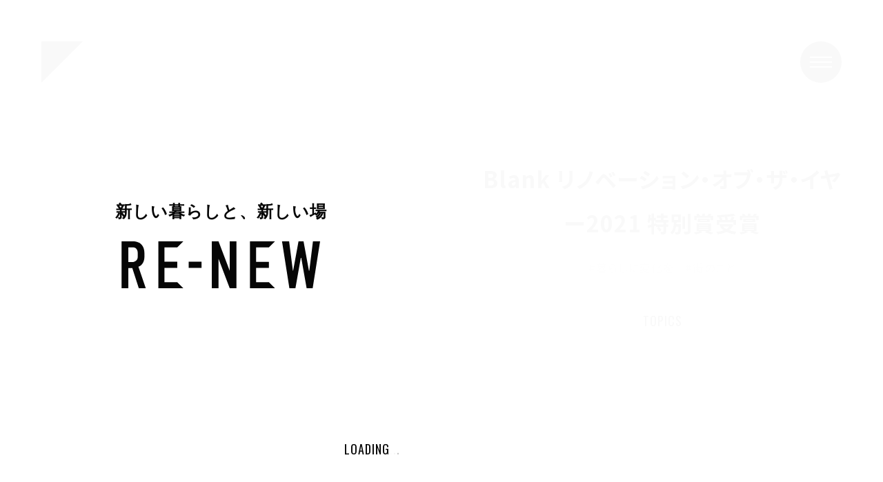

--- FILE ---
content_type: text/html; charset=UTF-8
request_url: https://renew-sendai.jp/topics/detail/3957/
body_size: 7505
content:
<!DOCTYPE html>
<html lang="ja">
<head prefix="og: https://ogp.me/ns# fb: https://ogp.me/ns/fb# article: https://ogp.me/ns/article#">
<meta charset="utf-8">
<title>Blank リノベーション・オブ・ザ・イヤー2021 特別賞受賞｜RE-NEW｜新しい暮らしと、新しい場</title>
<meta name="description" content="Blankは「ワークライフバランスからワークライフシナジーへ」をコンセプトにした複合施設です。築46年の分譲マンションがアパートメント、SOHO、ワークラウンジ、カフェ、イベントスペースからなる施設へ一棟まるごとコンバージョンされました。様々な面を持っていることで、利用する方のライフスタイルに合わせて、建物を自由に使うことができます。">
<meta name="twitter:card" content="summary_large_image">
<meta name="twitter:site" content="@renew_sendai">
<meta property="fb:app_id" content="2276762105793473">
<meta property="og:site_name" content="RE-NEW｜新しい暮らしと、新しい場">
<meta property="og:description" content="Blankは「ワークライフバランスからワークライフシナジーへ」をコンセプトにした複合施設です。築46年の分譲マンションがアパートメント、SOHO、ワークラウンジ、カフェ、イベントスペースからなる施設へ一棟まるごとコンバージョンされました。様々な面を持っていることで、利用する方のライフスタイルに合わせて、建物を自由に使うことができます。">
<meta property="og:title" content="Blank リノベーション・オブ・ザ・イヤー2021 特別賞受賞">
<meta property="og:url" content="https://renew-sendai.jp/topics/detail/3957/">
<meta property="og:image" content="https://renew-sendai.jp/curation/wp-content/uploads/2021/07/Blank-Pics-COM-38-scaled.jpg">
<meta property="og:type" content="website">
<link rel="canonical" href="https://renew-sendai.jp/topics/detail/3957/">
<meta http-equiv="X-UA-Compatible" content="IE=edge">
<meta name="format-detection" content="telephone=no">
<meta name="keywords" content="RE-NEW,リニュー,リノベーション,リフォーム,仙台,宮城">
<meta name="viewport" content="width=device-width,initial-scale=1,minimum-scale=1,maximum-scale=2,user-scalable=no">
<link rel="apple-touch-icon" href="https://renew-sendai.jp/curation/wp-content/themes/curation/img/apple-touch-icon.png">
<link rel="icon" type="image/x-icon" href="https://renew-sendai.jp/curation/wp-content/themes/curation/img/favicon.ico">
<link rel='dns-prefetch' href='//fonts.googleapis.com'>
<link rel='dns-prefetch' href='//ajax.googleapis.com'>
<link rel="preconnect" href="https://fonts.gstatic.com">
<link href="https://fonts.googleapis.com/css2?family=Noto+Sans+JP:wght@400;700&family=Oswald&display=swap" rel="stylesheet">
<link rel="stylesheet" type="text/css" href="https://renew-sendai.jp/curation/wp-content/themes/curation/style.min.css?202110">
<link rel="stylesheet" type="text/css" href="https://renew-sendai.jp/curation/wp-content/themes/curation/common.min.css?202110">
<meta name='robots' content='max-image-preview:large' />
<!-- Google tag (gtag.js) -->
<script async src="https://www.googletagmanager.com/gtag/js?id=UA-34307867-4"></script>
<script>
  window.dataLayer = window.dataLayer || [];
  function gtag(){dataLayer.push(arguments);}
  gtag('js', new Date());

  gtag('config', 'UA-34307867-4');
</script>
</head>
<body>






<!--/WRAP/-->
<div class="wrap">



	<!--/FIX/-->
	<div class="fix fix_h">
		<div class="fix_inner">		
			<div class="fix_left">	
				<div class="fix_left_inner">		
					<div class="fix_line"><span></span></div>
					<div class="fix_text"><p class="kerning en0"><span><span>S</span></span><span><span>C</span></span><span><span>R</span></span><span><span>O</span></span><span><span>L</span></span><span><span>L</span></span></p></div>
				</div>	
			</div>
		</div>
	</div>



	<!--/HIDE/-->
	<div class="hide"></div>
	
	

	<!--/MENU/-->
	<div class="menu">
		<div class="menu_inner">		
			<div class="menu_back">
					
					<div class="menu_back_list"><div style="background-image:url(https://renew-sendai.jp/curation/wp-content/uploads/2025/11/本多さん_正面４-2000x1565.jpg);"></div></div>							
					
					<div class="menu_back_list"><div style="background-image:url(https://renew-sendai.jp/curation/wp-content/uploads/2023/02/rug03.png);"></div></div>							
					
					<div class="menu_back_list"><div style="background-image:url(https://renew-sendai.jp/curation/wp-content/uploads/2022/09/expo01.png);"></div></div>							
					
					<div class="menu_back_list"><div style="background-image:url(https://renew-sendai.jp/curation/wp-content/uploads/2025/09/都築さん-1-2000x1536.jpg);"></div></div>							
					
					<div class="menu_back_list"><div style="background-image:url(https://renew-sendai.jp/curation/wp-content/uploads/2022/09/apartment-market01-2000x2000.jpg);"></div></div>							
					
					<div class="menu_back_list"><div style="background-image:url(https://renew-sendai.jp/curation/wp-content/uploads/2022/09/IMG_3471-2000x2000.jpg);"></div></div>							
					
					<div class="menu_back_list"><div style="background-image:url(https://renew-sendai.jp/curation/wp-content/uploads/2022/05/IMG_0423.jpg);"></div></div>							
					
					<div class="menu_back_list"><div style="background-image:url(https://renew-sendai.jp/curation/wp-content/uploads/2023/05/固定2人天井あり-2000x2000.jpg);"></div></div>							
					
					<div class="menu_back_list"><div style="background-image:url(https://renew-sendai.jp/curation/wp-content/uploads/2024/04/MG_4702-1696x2000.jpg);"></div></div>							
					
					<div class="menu_back_list"><div style="background-image:url(https://renew-sendai.jp/curation/wp-content/uploads/2024/05/labo100-16-2000x2000.jpg);"></div></div>							
							</div>
			<div class="menu_left">
				<div class="menu_left_inner">
					<div class="menu_logo">
						<a href="https://renew-sendai.jp/" class="link">
							<p class="kerning ja1">新しい暮らしと、新しい場</p>
							<img src="https://renew-sendai.jp/curation/wp-content/themes/curation/img/logo_img1w.svg" alt="RE-NEW">
						</a>
					</div>	
				</div>	
			</div>						
			<div class="menu_right">
				<div class="menu_right_inner">
					<div class="menu_main">
						<div class="menu_area">
							<div class="menu_list"><a href="https://renew-sendai.jp/people/" class="link"><p class="kerning ja0">新しい暮らし<span class="contents_number kerning en0"><span><span>1</span></span>
<span><span>8</span></span>
</span></p><p class="kerning en0">PEOPLE</p></a></div>
							<div class="menu_list"><a href="https://renew-sendai.jp/place/" class="link"><p class="kerning ja0">新しい場<span class="contents_number kerning en0"><span><span>2</span></span>
<span><span>2</span></span>
</span></p><p class="kerning en0">PLACE</p></a></div>
							<div class="menu_list"><a href="https://renew-sendai.jp/topics/" class="link"><p class="kerning ja0">暮らしに変化を<span class="contents_number kerning en0"><span><span>3</span></span>
<span><span>8</span></span>
</span></p><p class="kerning en0">TOPICS</p></a></div>
							<div class="menu_list"><a href="https://renew-sendai.jp/about/" class="link"><p class="kerning ja0">私たちについて</p><p class="kerning en0">ABOUT</p></a></div>
							<div class="menu_list"><a href="https://renew-sendai.jp/contact/" class="link"><p class="kerning ja0">お問い合わせ</p><p class="kerning en0">CONTACT</p></a></div>
						</div>	
					</div>	
					<div class="menu_sns">
						<div><a href="https://twitter.com/renew_sendai" target="_blank"><img src="https://renew-sendai.jp/curation/wp-content/themes/curation/img/sns_img0w.svg" alt="TWITTER"></a></div>
						<div><a href="https://www.facebook.com/renew.sendai" target="_blank"><img src="https://renew-sendai.jp/curation/wp-content/themes/curation/img/sns_img1w.svg" alt="FACEBOOK"></a></div>
						<div><a href="https://www.instagram.com/renew_sendai/" target="_blank"><img src="https://renew-sendai.jp/curation/wp-content/themes/curation/img/sns_img2w.svg" alt="INSTAGRAM"></a></div>
					</div>	
					<div class="menu_sub">
						<div><a href="https://renew-sendai.jp/contact/#policy" class="link"><p class="kerning en0">PRIVACY POLICY</p></a></div>
					</div>	
				</div>	
			</div>	
		</div>
	</div>



	<!--/POPUP/-->
	<div class="popup">
		<div class="popup_inner">
			<div class="popup_block"></div>			
		</div>
	</div>



	<!--/LOADING/-->
	<div class="loading">
		<div class="loading_inner">
			<div class="loading_left">	
				<div class="loading_left_inner">	
					<div class="loading_logo">
						<div>
							<p class="kerning ja1">新しい暮らしと、新しい場</p>
							<img src="https://renew-sendai.jp/curation/wp-content/themes/curation/img/logo_img1b.svg" alt="RE-NEW">
						</div>
					</div>	
					<div class="loading_text"><p class="kerning en0"><span><span>L</span></span><span><span>O</span></span><span><span>A</span></span><span><span>D</span></span><span><span>I</span></span><span><span>N</span></span><span><span>G</span></span><span><span>.</span></span><span><span>.</span></span><span><span>.</span></span></p></div>
				</div>	
			</div>
		</div>
	</div>



	<!--/HEADER/-->
	<div class="header">
		<div class="header_inner">
			<div class="header_logo"><a href="https://renew-sendai.jp/" class="link"><img src="https://renew-sendai.jp/curation/wp-content/themes/curation/img/logo_img0b.svg" alt="RE-NEW"><img src="https://renew-sendai.jp/curation/wp-content/themes/curation/img/logo_img0w.svg" alt="RE-NEW"></a></div>
			<div class="header_button"><a href="javascript:void(0);" class="menu_link"><div><span><span></span></span></div><div><span><span></span></span></div><div><span><span></span></span></div></a></div>		
		</div>
	</div>



	<!--/CONTENTS/-->
	<div id="top" class="contents">	


		<!--/ARTICLE/-->
		<div id="article" class="contents_inner">






			<!--/DETAIL/-->
			<div class="contents_detail">
				<div class="contents_detail_inner">
				
				
				
									
						<!--/SLIDE/-->
						<div id="slide" class="contents_block scroll_element scroll_off">
							<div class="contents_block_inner">
								<div class="contents_left left_target fix_h">
									<div class="contents_left_inner">
										<div class="slide_block slide_start">
											<div class="slide_area">
												<div class="slide_back slide_target slide_count">
																												
														<div class="slide_back_list slide_list slide_on slide_on_next"><div style="background-image:url(https://renew-sendai.jp/curation/wp-content/uploads/2021/07/Blank-Pics-COM-36-1000x667.jpg);"></div></div>	
																												
														<div class="slide_back_list slide_list "><div style="background-image:url(https://renew-sendai.jp/curation/wp-content/uploads/2021/12/Blank-Pics-COM-63-1000x670.jpg);"></div></div>	
																												
														<div class="slide_back_list slide_list "><div style="background-image:url(https://renew-sendai.jp/curation/wp-content/uploads/2021/07/Blank-Pics-COM-38-1000x667.jpg);"></div></div>	
																												
														<div class="slide_back_list slide_list "><div style="background-image:url(https://renew-sendai.jp/curation/wp-content/uploads/2021/12/A35I1109-1000x667.jpg);"></div></div>	
															
												</div>	
												<div class="slide_img slide_target">
																												
														<div class="slide_img_list slide_list slide_on slide_on_next"><div><img src="https://renew-sendai.jp/curation/wp-content/uploads/2021/07/Blank-Pics-COM-36-1000x667.jpg"></div></div>	
																												
														<div class="slide_img_list slide_list "><div><img src="https://renew-sendai.jp/curation/wp-content/uploads/2021/12/Blank-Pics-COM-63-1000x670.jpg"></div></div>	
																												
														<div class="slide_img_list slide_list "><div><img src="https://renew-sendai.jp/curation/wp-content/uploads/2021/07/Blank-Pics-COM-38-1000x667.jpg"></div></div>	
																												
														<div class="slide_img_list slide_list "><div><img src="https://renew-sendai.jp/curation/wp-content/uploads/2021/12/A35I1109-1000x667.jpg"></div></div>	
														
												</div>	
												<div class="slide_pager slide_target">
																												
														<div class="slide_pager_list slide_list slide_on slide_on_next">
															<p class="kerning en0">
																<span>0</span>
<span>1</span>
															</p>
														</div>
																												
														<div class="slide_pager_list slide_list ">
															<p class="kerning en0">
																<span>0</span>
<span>2</span>
															</p>
														</div>
																												
														<div class="slide_pager_list slide_list ">
															<p class="kerning en0">
																<span>0</span>
<span>3</span>
															</p>
														</div>
																												
														<div class="slide_pager_list slide_list ">
															<p class="kerning en0">
																<span>0</span>
<span>4</span>
															</p>
														</div>
														
													<img src="https://renew-sendai.jp/curation/wp-content/themes/curation/img/arrow_img1w.svg">
													<p class="kerning en0">
														<span>0</span>
<span>4</span>
													</p>
													<a href="javascript:void(0);" class="slide_link slide_pager_prev"><img src="https://renew-sendai.jp/curation/wp-content/themes/curation/img/arrow_img2w.svg"></a>
													<a href="javascript:void(0);" class="slide_link slide_pager_next"><img src="https://renew-sendai.jp/curation/wp-content/themes/curation/img/arrow_img2w.svg"></a>
												</div>								
											</div>	
										</div>	
									</div>	
								</div>						
								<div class="contents_right fix_h">
									<div class="contents_right_inner">
										<div class="contents_title">
											<h1 class="kerning ja0">Blank リノベーション・オブ・ザ・イヤー2021 特別賞受賞</h1>
											<p class="kerning ja0">
												<a href="https://renew-sendai.jp/topics/" class="link">#暮らしに変化を</a>
																									<a href="https://renew-sendai.jp/topics/?category=%e8%a1%97%e3%81%ae%e3%81%93%e3%81%a8" class="link">#街のこと</a>
																							</p>
											<p class="kerning en0">TOPICS</p>
										</div>	
									</div>	
								</div>								
							</div>
						</div>
										
				
				
				
					<!--/TEXT/-->
					<div id="text" class="contents_block scroll_element scroll_off">
						<div class="contents_block_inner">						
							<div class="contents_right">
								<div class="contents_right_inner">
									<div class="text_block kerning ja0 scroll_element scroll_off scroll_off0"><h4>「リノベーションオブザイヤー2021　ローカルシナジー賞」受賞</h4><br />
1年を代表するリノベーション作品を選出する「リノベーション・オブ・ザ・イヤー2021」にて複合施設Blankは古いビルの空間と、地方都市の人流を再構成するという着眼点が評価され「ローカルシナジー賞」を受賞いたしました。大町エリアは古くから仙台城下の経済の中心として栄えていましたが、段々と賑わいが無くなっているという課題がありました。当初建替えの計画案もありましたが、近年の建築コスト上昇により断念し、この建物を地域のために再活用してほしいというオーナーの強い想いを受け継ぎ、本プロジェクトが始動しました。<br />
<br />
<img class="alignnone size-medium wp-image-3815" src="https://renew-sendai.jp/curation/wp-content/uploads/2021/07/Blank-Pics-COM-38-1500x1000.jpg" alt="" width="1500" height="1000" /><br />
<h4><b>「ワークライフシナジー」という考え方</b></h4><br />
2021年6月、仙台市青葉区大町に複合施設Blank（ブランク）はオープンしました。<br />
<br />
Blankは「ワークライフバランスからワークライフシナジーへ」をコンセプトにした複合施設です。築46年の分譲マンションがアパートメント、SOHO、ワークラウンジ、カフェ、イベントスペースからなる施設へ一棟まるごとコンバージョンされました。様々な面を持っていることで、利用する方のライフスタイルに合わせて、建物を自由に使うことができます。<br />
<br />
<img class="alignnone size-medium wp-image-3958" src="https://renew-sendai.jp/curation/wp-content/uploads/2021/12/Blank-Pics-COM-63-1500x1006.jpg" alt="" width="1500" height="1006" /><br />
<br />
アクセスは地下鉄東西線大町西公園駅から徒歩1分と高いアクセス性が魅力です。Blankが位置する大町は、緑豊かな青葉通りや毎年お花見で賑わう西公園があり、仙台の豊かな自然が感じられる街。その一方で、美術館・博物館といった文化施設や、藤崎・仙台三越などの商業施設にも近く、賑わいと自然が調和しています。<br />
<h4>多様な顔を持つBlank</h4><br />
Blankの2階はラウンジ・シェアオフィス・会議室・シェアキッチンで構成。ラウンジには青葉通りに面した大きな窓があり、日中は沢山の日差しが入りとても開放的な空間です。オフィスに併設されているシェアキッチンでは、利用者の方が休憩中にコーヒーを淹れたり、ランチを作ったりと思い思いの時間を過ごし、交流の場にもなっています。<br />
<br />
<img class="alignnone size-medium wp-image-3814" src="https://renew-sendai.jp/curation/wp-content/uploads/2021/07/Blank-Pics-COM-36-1500x1000.jpg" alt="" width="1500" height="1000" /><br />
<br />
また、Blankではシェアキッチンのレンタルも行っています。キッチンは対面式になっていて料理教室の開催、テレビCMや商品の撮影にも使われることも。姉妹施設であるTHE6、TNERのキッチンと比較するとコンパクトな作りで、シンプルでおしゃれな空間と収納の多さなど機能性を評価していただいています。<br />
<h4><b>地域に開かれたローカルラウンジ</b></h4><br />
Blank1階のカフェ「<a href="https://www.instagram.com/echoes_sendai/?hl=ja">Echoes</a>」はカフェ、フードを提供するローカルラウンジ。青葉通りに面したテラス席が特徴的で、開放的なロケーションの中で食事やコーヒーを楽しむことができます。開店当初から行列ができるほど人気だったため、注目していた方も多いのではないでしょうか。<br />
朝は8時にオープンし、時間に合わせてカフェやブランチ、夜はアラカルトとバーテンダーが作る様々なアルコールを楽しむことができます。<br />
<br />
<img class="alignnone size-medium wp-image-3959" src="https://renew-sendai.jp/curation/wp-content/uploads/2021/12/A35I1109-1500x1000.jpg" alt="" width="1500" height="1000" /><br />
<br />
Echoesでは地下1階にあるイベントスペースを会場にしてゲストを招いた講演会やアートやカルチャーに関わるイベントを定期的に開催していく予定。今後の活動にも注目が集まります。</div>	
								</div>	
							</div>								
						</div>
					</div>				
				
				
				
						
				
				
					
											<!--/OTHER/-->
						<div id="other" class="contents_block scroll_element scroll_off">
							<div class="contents_block_inner">					
								<div class="contents_right">
									<div class="contents_right_inner">
										<div class="contents_subtitle scroll_element scroll_off scroll_off0"><h2 class="kerning ja0">その他詳細</h2></div>	
										<div class="other_block">				
																							<div class="other_list scroll_element scroll_off scroll_off0">	
													<div class="other_icon"><div></div><div></div></div>		
													<div class="other_icon"><div></div><div></div></div>	
														
														<div class="other_title"><p class="kerning ja0">Blank</p></div>
														
														
														<div class="other_description"><p class="kerning ja0">住所：宮城県仙台市青葉区大町2丁目3-12<br />
TEL：022-796-8690<br />
営業：9:00〜18:00</p></div>
																											
																											
														<div class="other_url"><a href="https://blank-sendai.jp" target="_blank" class="line_button"><p class="kerning en0">https://blank-sendai.jp</p><img src="https://renew-sendai.jp/curation/wp-content/themes/curation/img/icon_img0b.svg"><span></span></a></div>
																										
																											
														<div class="other_url"><a href="https://www.facebook.com/Blank.sendai.jp" target="_blank" class="line_button"><p class="kerning en0">https://www.facebook.com/Blank.sendai.jp</p><img src="https://renew-sendai.jp/curation/wp-content/themes/curation/img/icon_img0b.svg"><span></span></a></div>
														
																											
														<div class="other_url"><a href="https://www.instagram.com/blank_sendai/" target="_blank" class="line_button"><p class="kerning en0">https://www.instagram.com/blank_sendai/</p><img src="https://renew-sendai.jp/curation/wp-content/themes/curation/img/icon_img0b.svg"><span></span></a></div>
														
												</div>
																							<div class="other_list scroll_element scroll_off scroll_off0">	
													<div class="other_icon"><div></div><div></div></div>		
													<div class="other_icon"><div></div><div></div></div>	
														
														<div class="other_title"><p class="kerning ja0">Echoes</p></div>
														
														
														<div class="other_description"><p class="kerning ja0">住所：仙台市青葉区大町2-3-12<br />
TEL：022-399-8171<br />
営業：8:00〜20:00<br />
Cafe 8:00〜17:00、Brunch 9:00〜14:00（Lo13:45）、Bar 15:00〜20:00（Lo19:30）、Dinner 17:00〜20:00（Lo19:00）<br />
定休日：水曜日（詳細はInstagramをご確認ください）</p></div>
																											
																											
														<div class="other_url"><a href="https://www.instagram.com/echoes_sendai/" target="_blank" class="line_button"><p class="kerning en0">https://www.instagram.com/echoes_sendai/</p><img src="https://renew-sendai.jp/curation/wp-content/themes/curation/img/icon_img0b.svg"><span></span></a></div>
																										
																											
														<div class="other_url"><a href="https://the-youth.com" target="_blank" class="line_button"><p class="kerning en0">https://the-youth.com</p><img src="https://renew-sendai.jp/curation/wp-content/themes/curation/img/icon_img0b.svg"><span></span></a></div>
														
														
												</div>
																					</div>									
									</div>	
								</div>								
							</div>
						</div>	
						
				
				
				
					<!--/WRITER/-->
					<div id="writer" class="contents_block scroll_element scroll_off">
						<div class="contents_block_inner">						
							<div class="contents_right">
								<div class="contents_right_inner">
									<div class="contents_subtitle scroll_element scroll_off scroll_off0"><h2 class="kerning ja0">記事を書いた人</h2></div>	
									<div class="writer_block scroll_element scroll_off scroll_off0">
										<div class="writer_img"><img src="https://renew-sendai.jp/curation/wp-content/themes/curation/img/transparent_img0.png"><div style="background-image:url();"></div></div>									
										<div class="writer_text">
											<p class="kerning ja0"></p>
											<p class="kerning ja0"></p>
											<p class="kerning ja0"></p>
										</div>											
									</div>									
								</div>	
							</div>								
						</div>
					</div>	
				
				
				
					<!--/SHARE/-->
					<div id="share" class="contents_block scroll_element scroll_off">
						<div class="contents_block_inner">						
							<div class="contents_right">
								<div class="contents_right_inner">
									<div class="contents_subtitle scroll_element scroll_off scroll_off0"><h2 class="kerning ja0">この記事をシェア</h2></div>	
									<div class="share_block scroll_element scroll_off scroll_off0">	
										<div class="share_list"><a href="https://twitter.com/share?url=https://renew-sendai.jp/topics/detail/3957/" target="_blank"><img src="https://renew-sendai.jp/curation/wp-content/themes/curation/img/sns_img0w.svg" alt="TWITTER"></a></div>	
										<div class="share_list"><a href="http://www.facebook.com/share.php?u=https://renew-sendai.jp/topics/detail/3957/" target="_blank"><img src="https://renew-sendai.jp/curation/wp-content/themes/curation/img/sns_img1w.svg" alt="FACEBOOK"></a></div>		
									</div>
								</div>	
							</div>								
						</div>
					</div>						


				
					<!--/PAGER/-->
					<div id="pager" class="contents_block scroll_element scroll_off">
						<div class="contents_block_inner">						
							<div class="contents_right">
								<div class="contents_right_inner">
									<div class="pager_block scroll_element scroll_off scroll_off0">	
										<a href="https://renew-sendai.jp/topics/detail/3961/" class="link pager_arrow pager_prev"><img src="https://renew-sendai.jp/curation/wp-content/themes/curation/img/arrow_img0b.svg"><img src="https://renew-sendai.jp/curation/wp-content/themes/curation/img/arrow_img4b.svg"></a>
										<a href="https://renew-sendai.jp/topics/detail/3912/" class="link pager_arrow pager_next"><img src="https://renew-sendai.jp/curation/wp-content/themes/curation/img/arrow_img0b.svg"><img src="https://renew-sendai.jp/curation/wp-content/themes/curation/img/arrow_img4b.svg"></a>									
										<a href="https://renew-sendai.jp/topics/" class="link button button_round button_w"><p class="kerning ja0">暮らしに変化を一覧</p></a>
									</div>
								</div>	
							</div>								
						</div>
					</div>					
				
				
				
											<!--/LIST/-->
						<div id="list" class="contents_block scroll_element scroll_off">
							<div class="contents_block_inner">					
								<div class="contents_right">
									<div class="contents_right_inner">
										<div class="contents_subtitle"><h2 class="kerning ja0">関連の記事</h2></div>	
										<div class="list_block">
												
												<div class="list scroll_element scroll_off scroll_off1">
													<div class="list_inner">
														<div class="list_img">
															<img src="https://renew-sendai.jp/curation/wp-content/themes/curation/img/transparent_img0.png">
															<div class="scroll_transform"><span style="background-image:url(https://renew-sendai.jp/curation/wp-content/uploads/2021/08/集合1_IMG_8054_1-1-1000x1000.jpg);"></span></div>	
																																												</div>
														<div class="list_text">
															<p class="kerning ja0">
																																人と街にひらかれたローカルラウンジ。															</p>
																														<p class="kerning ja0">
																<a href="https://renew-sendai.jp/people/" class="link">#新しい暮らし</a>
																																	<a href="https://renew-sendai.jp/people/?category=%e6%96%b0%e3%81%97%e3%81%84%e3%82%92%e7%94%9f%e3%81%bf%e5%87%ba%e3%81%99%e4%ba%ba" class="link">#新しいを生み出す人</a>
																															</p>
														</div>
														<div class="list_icon"><div><span></span></div><div><span></span></div></div>
														<a href="https://renew-sendai.jp/people/detail/3843/" class="list_link link"></a>
													</div>
												</div>	
												
												<div class="list scroll_element scroll_off scroll_off1">
													<div class="list_inner">
														<div class="list_img">
															<img src="https://renew-sendai.jp/curation/wp-content/themes/curation/img/transparent_img0.png">
															<div class="scroll_transform"><span style="background-image:url(https://renew-sendai.jp/curation/wp-content/uploads/2021/07/Blank-Pics-COM-37-1000x1000.jpg);"></span></div>	
																																<div class="property_type property_type_rent"><p class="kerning en0">RENT</p></div>
																																													</div>
														<div class="list_text">
															<p class="kerning ja0">
																																	<span>Blank Sharelounge /Office</span>
																																ラウンジから広がる新しい出会い。															</p>
																															<p class="kerning ja0">														
																																			1席<br>
																																																				仙台市青葉区大町2丁目3-12<br>
																																																				<span>11,000円</span>
																																	</p>
																														<p class="kerning ja0">
																<a href="https://renew-sendai.jp/place/" class="link">#新しい場</a>
																																	<a href="https://renew-sendai.jp/place/?category=%e3%82%b7%e3%82%a7%e3%82%a2%e3%82%aa%e3%83%95%e3%82%a3%e3%82%b9" class="link">#シェアオフィス</a>
																																	<a href="https://renew-sendai.jp/place/?category=blank" class="link">#Blank</a>
																																	<a href="https://renew-sendai.jp/place/?category=%e3%83%95%e3%83%aa%e3%83%bc%e3%83%87%e3%82%b9%e3%82%af" class="link">#フリーデスク</a>
																															</p>
														</div>
														<div class="list_icon"><div><span></span></div><div><span></span></div></div>
														<a href="https://renew-sendai.jp/place/detail/3812/" class="list_link link"></a>
													</div>
												</div>	
																					</div>	
									</div>	
								</div>								
							</div>
						</div>	
										
										
					
				</div>
			</div>		
		
		
		
		</div>



	</div>



	<!--/FOOTER/-->
	<div class="footer fix_h scroll_element scroll_off">
		<div class="footer_inner">
			<div class="contents_left left_target">
				<div class="contents_left_inner">
					<div class="contents_logo">
						<a href="https://renew-sendai.jp/" class="link">
							<p class="kerning ja1">新しい暮らしと、新しい場</p>
							<img src="https://renew-sendai.jp/curation/wp-content/themes/curation/img/logo_img1b.svg" alt="RE-NEW" class="logo_size">
						</a>
					</div>	
				</div>	
			</div>						
			<div class="contents_right">
				<div class="contents_right_inner">
					<div class="footer_text scroll_element scroll_off scroll_off0">
						<p class="kerning ja0">リノベーションによって、新しい価値を生み出し、<br>人々の暮らしや、町に変化を生み出す。<br>「RE-NEW」は、新しい価値の<br>創造のきっかけを届けるWEBメディアです。</p>
						<p class="kerning ja0">私たちは宮城を中心に、<br>東北全域で建築事業を行なっています。<br>不動産・設計・デザイン・施工までワンストップで<br>幅広く建築事業を手がけています。</p>
					</div>				
					<div class="footer_button scroll_element scroll_off scroll_off0">
						<a href="https://renew-sendai.jp/about/" class="link button button_round button_b"><p class="kerning ja0">私たちについて</p></a>
						<a href="https://ecola.co.jp/" target="_blank" class="button button_round button_b"><p class="kerning ja0">運営会社</p></a>
					</div>				
					<div class="footer_menu scroll_element scroll_off scroll_off0">
						<a href="https://renew-sendai.jp/people/" class="link"><p class="kerning ja0">新しい暮らし</p></a>
						<a href="https://renew-sendai.jp/place/" class="link"><p class="kerning ja0">新しい場</p></a>
						<a href="https://renew-sendai.jp/topics/" class="link"><p class="kerning ja0">暮らしに変化を</p></a>
						<a href="https://renew-sendai.jp/about/" class="link"><p class="kerning ja0">私たちについて</p></a>
						<a href="https://renew-sendai.jp/contact/" class="link"><p class="kerning ja0">お問い合わせ</p></a>
					</div>	
					<div class="footer_sns scroll_element scroll_off scroll_off0">
						<a href="https://twitter.com/renew_sendai" target="_blank"><img src="https://renew-sendai.jp/curation/wp-content/themes/curation/img/sns_img0b.svg" alt="TWITTER"></a>
						<a href="https://www.facebook.com/renew.sendai" target="_blank"><img src="https://renew-sendai.jp/curation/wp-content/themes/curation/img/sns_img1b.svg" alt="FACEBOOK"></a>
						<a href="https://www.instagram.com/renew_sendai/" target="_blank"><img src="https://renew-sendai.jp/curation/wp-content/themes/curation/img/sns_img2b.svg" alt="INSTAGRAM"></a>
					</div>	
					<div class="footer_copyright scroll_element scroll_off scroll_off0"><p class="kerning en0">© 2021 RE-NEW</p></div>	
				</div>	
			</div>
		</div>
	</div>



</div>



<script type="text/javascript" src="https://ajax.googleapis.com/ajax/libs/jquery/3.5.1/jquery.min.js"></script>
<script>window.jQuery || document.write('<script src="https://renew-sendai.jp/curation/wp-content/themes/curation/js/jquery.min.js"><\/script>')</script>
<script type="text/javascript" src="https://renew-sendai.jp/curation/wp-content/themes/curation/js/jquery.pjax.min.js"></script>
<script type="text/javascript" src="https://renew-sendai.jp/curation/wp-content/themes/curation/js/jquery.easing.min.js"></script>
<script type="text/javascript" src="https://renew-sendai.jp/curation/wp-content/themes/curation/js/common.min.js?202306"></script>
<script type='text/javascript' id='contact-form-7-js-extra'>
/* <![CDATA[ */
var wpcf7 = {"apiSettings":{"root":"https:\/\/renew-sendai.jp\/wp-json\/contact-form-7\/v1","namespace":"contact-form-7\/v1"}};
/* ]]> */
</script>
<script type='text/javascript' src='https://renew-sendai.jp/curation/wp-content/plugins/contact-form-7/includes/js/scripts.js?ver=5.3.2' id='contact-form-7-js'></script>
</body>
</html>

--- FILE ---
content_type: text/css
request_url: https://renew-sendai.jp/curation/wp-content/themes/curation/style.min.css?202110
body_size: 9315
content:
@charset "utf-8";html{-webkit-text-size-adjust:none;-webkit-print-color-adjust:exact}body{width:100%;-webkit-text-size-adjust:none;text-rendering:optimizeLegibility}body,div,span,a,p,img,ul,li,h1,h2,input,textarea,select{margin:0;padding:0;box-sizing:border-box}a{text-decoration:none;-webkit-tap-highlight-color:rgba(0,0,0,0)}a:focus{outline:none}h1,h2,a,p{color:rgba(0,0,0,1)}h1,h2,p{letter-spacing:1px}img{width:100%;border-style:none;-moz-user-select:none;-webkit-user-select:none;-ms-user-select:none;user-select:none;-webkit-user-drag:none;user-drag:none;pointer-events:none;vertical-align:bottom}.kerning{font-feature-settings:"palt"}.ie .nokerning,.edge .nokerning{font-feature-settings:normal}.mac{-webkit-font-smoothing:antialiased;-moz-osx-font-smoothing:grayscale}.ja0{font-family:'Noto Sans JP',sans-serif;font-weight:400}.ja1{font-family:"游ゴシック Medium","Yu Gothic Medium","游ゴシック体",YuGothic,"ヒラギノ角ゴ Pro W3","Hiragino Kaku Gothic Pro","メイリオ",Meiryo,"ＭＳ Ｐゴシック",sans-serif}.en0{font-family:'Oswald',sans-serif;font-weight:400}.clear{clear:both!important;float:none!important;width:0!important;height:0!important;margin:0!important;padding:0!important;font-size:0!important;line-height:0!important}.opa{opacity:0}.none{display:none!important}.pc a[href^="tel:"]{cursor:default;pointer-events:none}.loading_on a{cursor:default;pointer-events:none}@media (min-width:1000px){.pc_disp{display:inline-block!important}.tb_disp{display:none}.sp_disp{display:none}}@media (min-width:560px) and (max-width:999px){.pc_disp{display:none}.tb_disp{display:inline-block!important}.sp_disp{display:none}}@media (max-width:559px){.pc_disp{display:none}.tb_disp{display:none}.sp_disp{display:inline-block!important}h1,h2,p{letter-spacing:.5px}}.wrap{width:100%}.button_block{width:100%;text-align:center;font-size:0;line-height:0}.button{display:inline-block;width:240px;text-align:center;border-width:2px;border-style:solid}.button p{font-size:16px;line-height:54px;font-weight:700;padding:0 0 2px 0}.button_round{border-radius:30px;border-color:rgba(0,0,0,1)}.button_w{background-color:rgba(255,255,255,1)}.button_w p{color:rgba(0,0,0,1)}.button_b{background-color:rgba(0,0,0,1)}.button_b p{color:rgba(255,255,255,1)}.pc .button{transition-duration:0.5s;transition-timing-function:ease-in-out;transition-property:background-color}.pc .button p{transition-duration:0.5s;transition-timing-function:ease-in-out;transition-property:color}.pc .button_w:hover{background-color:rgba(0,0,0,1)}.pc .button_w:hover p{color:rgba(255,255,255,1)}.pc .button_b:hover{background-color:rgba(255,255,255,1)}.pc .button_b:hover p{color:rgba(0,0,0,1)}@media (max-width:559px){.button{width:175px}.button p{font-size:14px;line-height:44px}.button_round{border-radius:25px}}.fix{width:100%;height:100%;position:fixed;top:0;left:0}.fix_inner{width:100%;height:100%;position:relative}.fix_left{width:50%;height:100%;padding:60px 60px 60px 60px;position:relative}.fix_left_inner{width:100%;height:100%;position:relative}.fix_line{width:2px;height:50%;position:absolute;bottom:0;right:-61px;overflow:hidden}.fix_line span{display:block;width:100%;height:100%;position:absolute;top:0;left:0;background-color:rgba(0,0,0,1)}.fix_text{position:absolute;bottom:0;right:0;text-align:right}.fix_text p{font-size:0;line-height:0}.fix_text p span{display:inline-block;font-size:18px;line-height:18px}.fix_text p>span{font-size:0;line-height:0}.fix_text p span span{overflow:hidden;backface-visibility:hidden;-webkit-backface-visibility:hidden}.fix_line span{opacity:0}.fix_text p>span{opacity:0}.fix_start .fix_text p>span{opacity:0}.loading_on .fix_text p>span{opacity:1}.loading_off .fix_text p>span{opacity:0}.fix_end .fix_text p>span{opacity:1}.fix_article .fix{display:none}.contents_hide .fix{opacity:0}.fix{cursor:default;pointer-events:none;user-select:none;-moz-user-select:none;-webkit-user-select:none;-ms-user-select:none}@media (min-width:560px) and (max-width:999px){.fix{display:none;position:absolute;z-index:100}.fix_home .fix{display:block}.fix_left{width:100%;padding:0}.fix_text{bottom:60px;right:60px}.fix_text p span{color:rgba(255,255,255,1)}.fix_line{display:none}}@media (max-width:559px){.fix{display:none;position:absolute;z-index:100}.fix_home .fix{display:block}.fix_left{width:100%;padding:0}.fix_text{bottom:30px;right:30px}.fix_text p span{color:rgba(255,255,255,1)}.fix_line{display:none}}.hide{display:none;width:120px;height:100%;position:absolute;top:0;left:50%;margin:0 0 0 -60px;background-color:rgba(255,255,255,1)}.fix_home .hide{display:block}@media (min-width:560px) and (max-width:999px){.hide{display:none}.fix_home .hide{display:none}}@media (max-width:559px){.hide{display:none}.fix_home .hide{display:none}}.loading{width:100%;height:100%;position:fixed;top:0;left:0;background-color:rgba(255,255,255,1);z-index:300}.loading_inner{width:100%;height:100%;position:relative}.loading_left{width:50%;height:100%;padding:60px 60px 60px 60px;position:relative}.loading_left_inner{width:100%;height:100%;position:relative}.loading_logo{width:100%;text-align:center;position:absolute;top:50%;left:0;margin:-65px 0 0 0;font-size:0;line-height:0}.loading_logo div{display:inline-block;width:auto;font-size:0;line-height:0}.loading_logo div p{display:block;font-size:24px;line-height:24px;font-weight:700}.loading_logo div img{display:inline-block;width:auto;height:70px;margin:30px 0 0 0}.loading_logo div div>img:nth-child(1){position:relative}.loading_text{position:absolute;bottom:0;right:0;text-align:right}.loading_text p{font-size:0;line-height:0}.loading_text p span{display:inline-block;font-size:18px;line-height:18px}.loading_text p>span{font-size:0;line-height:0}.loading_text p span span{overflow:hidden;backface-visibility:hidden;-webkit-backface-visibility:hidden}.loading_logo{opacity:0}.loading_on .loading_logo,.loading_off .loading_logo{opacity:1}.opening_on .loading_logo{opacity:0}.loading_text p>span{opacity:0}.loading_on .loading_text p>span{opacity:0}.loading_off .loading_text p>span{opacity:1}.loading{cursor:default}.loading_on .loading{pointer-events:auto;user-select:auto;-moz-user-select:auto;-webkit-user-select:auto;-ms-user-select:auto}.loading_off .loading{pointer-events:none;user-select:none;-moz-user-select:none;-webkit-user-select:none;-ms-user-select:none}.loading_on .loading,.loading_off .loading{z-index:200}.opening_on .loading{z-index:300}@media (min-width:560px) and (max-width:999px){.loading_left{width:100%;padding:0}.loading_text{bottom:60px;right:60px}}@media (max-width:559px){.loading_left{width:100%;padding:0}.loading_logo{margin:-45px 0 0 0}.loading_logo div p{font-size:16px;line-height:16px}.loading_logo div img{height:50px;margin:25px 0 0 0}.loading_text{bottom:30px;right:30px}}.popup{width:100%;height:100%;position:fixed;top:0;left:0;background-color:rgba(255,255,255,1);z-index:100}.popup_inner{width:100%;height:100%;position:relative}.popup_block{display:flex;justify-content:center;align-items:center;width:100%;height:50%;position:absolute;top:25%;left:0;padding:0 120px 0 120px;overflow:hidden;backface-visibility:hidden;-webkit-backface-visibility:hidden}.popup_block img{width:auto;height:auto;max-width:100%;max-height:100%}.popup_on .popup_block{opacity:0}.popup{cursor:default;pointer-events:none;user-select:none;-moz-user-select:none;-webkit-user-select:none;-ms-user-select:none;opacity:0}.popup_on .popup{cursor:auto;pointer-events:auto;user-select:auto;-moz-user-select:auto;-webkit-user-select:auto;-ms-user-select:auto;opacity:1}.popup_off .popup{cursor:default;pointer-events:none;user-select:none;-moz-user-select:none;-webkit-user-select:none;-ms-user-select:none;opacity:1}@media (min-width:560px) and (max-width:999px){.popup_block{padding:0 60px 0 60px}}@media (max-width:559px){.popup_block{padding:0 30px 0 30px}}.menu{width:100%;height:100%;position:fixed;top:0;left:0;background-color:rgba(255,255,255,1);overflow:hidden;z-index:100}.menu_inner{width:100%;height:100%;position:relative}.menu_back{width:100%;height:100%;position:absolute;top:0;left:0}.menu_back_list{width:100%;height:100%;position:absolute;top:0;left:0}.menu_back_list div{width:100%;height:100%;position:absolute;top:0;left:0;background-size:cover;background-position:center;background-repeat:no-repeat}.menu_left,.menu_right{width:50%;height:100%;position:absolute;top:0}.menu_left{left:0}.menu_right{left:50%}.menu_left_inner,.menu_right_inner{width:100%;height:100%;position:relative}.menu_logo{width:100%;text-align:center;position:absolute;top:50%;left:0;margin:-65px 0 0 0;font-size:0;line-height:0}.menu_logo a{display:inline-block;width:auto;font-size:0;line-height:0}.menu_logo a p{display:block;font-size:24px;line-height:24px;font-weight:700;color:rgba(255,255,255,1)}.menu_logo a>img{display:inline-block;width:auto;height:70px;margin:30px 0 0 0}.menu_main{width:100%;position:absolute;top:50%;left:0;margin:-208px 0 0 0}.menu_area{width:100%}.menu_area div{width:100%;margin:45px 0 45px 0}.menu_area div a{display:block;width:100%;position:relative;font-size:0;line-height:0}.menu_area div a>p:nth-child(1){display:inline-block;font-size:32px;line-height:32px;font-weight:700;color:rgba(255,255,255,1);position:relative}.menu_area div a>p:nth-child(2){font-size:18px;line-height:18px;color:rgba(255,255,255,1);position:absolute;bottom:-3px;right:0}.menu_area>div:nth-last-child(1) a>p:nth-child(1),.menu_area>div:nth-last-child(2) a>p:nth-child(1){font-size:24px;line-height:24px}.menu_area>div:nth-last-child(1) a>p:nth-child(2),.menu_area>div:nth-last-child(2) a>p:nth-child(2){line-height:24px}.menu_area div a>p:nth-child(1) .contents_number span{display:inline-block}.menu_area div a>p:nth-child(1) .contents_number>span{font-size:0;line-height:0}.menu_area div a>p:nth-child(1) .contents_number span span{font-size:18px;line-height:18px;opacity:1;overflow:hidden;backface-visibility:hidden;-webkit-backface-visibility:hidden}.menu_sns{position:absolute;bottom:60px;right:230px;text-align:right;font-size:0;line-height:0}.menu_sns div{display:inline-block;width:16px;margin:0 0 0 20px}.menu_sns div a{display:block;width:100%}.menu_sub{position:absolute;bottom:60px;right:60px;text-align:right;font-size:0;line-height:0}.menu_sub div{display:inline-block}.menu_sub div a{display:block;width:100%}.menu_sub div a p{font-size:16px;line-height:16px;color:rgba(255,255,255,1)}.menu_back_list{opacity:0}.back_on{opacity:1}.back_on div{filter:blur(50px) saturate(150%);transform:scale(1.5)}.menu_off .menu .contents_number span{opacity:1}.menu{cursor:default;pointer-events:none;user-select:none;-moz-user-select:none;-webkit-user-select:none;-ms-user-select:none;opacity:0}.menu_on .menu{cursor:auto;pointer-events:auto;user-select:auto;-moz-user-select:auto;-webkit-user-select:auto;-ms-user-select:auto;opacity:1}.menu_off .menu{cursor:default;pointer-events:none;user-select:none;-moz-user-select:none;-webkit-user-select:none;-ms-user-select:none;opacity:1}.pc .menu_list{transition-duration:0.5s;transition-timing-function:ease-in-out;transition-property:opacity}.pc .menu_on .menu_area:hover .menu_list{opacity:.5}.pc .menu_on .menu_area:hover .menu_list_on{opacity:1}@media (min-width:560px) and (max-width:999px){.menu_left{display:none}.menu_right{width:100%;left:0}.menu_main{top:50%;margin:-200px 0 0 0;padding:0 120px 0 120px!important}.tb .back_on div,.sp .back_on div{filter:blur(25px) saturate(150%)}}@media (max-width:559px){.menu_left{display:none}.menu_right{width:100%;left:0}.menu_main{top:50%;margin:-170px 0 0 0;padding:0 55px 0 55px!important}.menu_area div{margin:40px 0 40px 0}.menu_area div a>p:nth-child(1){font-size:24px;line-height:24px}.menu_area>div:nth-last-child(1) a>p:nth-child(1),.menu_area>div:nth-last-child(2) a>p:nth-child(1){font-size:18px;line-height:18px}.menu_area div a>p:nth-child(2){bottom:0}.menu_sub{bottom:30px;right:30px}.menu_sns{bottom:30px;right:165px}.menu_sns div{margin:0 0 0 15px}.tb .back_on div,.sp .back_on div{filter:blur(25px) saturate(150%)}}.header{display:none;width:100%;position:fixed;top:0;left:0;z-index:200}.header_inner{width:100%}.header_logo{width:60px;position:absolute;top:60px;left:60px}.header_logo a{display:block;width:100%;position:relative}.header_logo a>img:nth-child(2){position:absolute;top:0;left:0;opacity:0}.header_button{width:60px;height:60px;position:absolute;top:60px;right:60px}.header_button a{display:block;width:100%;height:100%;position:relative;border-radius:50%;border-width:2px;border-style:solid;border-color:rgba(0,0,0,1);background-color:rgba(0,0,0,1)}.header_button a div{width:32px;height:2px;position:absolute;top:50%;left:50%;margin-left:-16px;overflow:hidden;backface-visibility:hidden;-webkit-backface-visibility:hidden}.header_button a>div:nth-child(1){transform:translateY(-8px)}.header_button a>div:nth-child(2){transform:translateY(-1px)}.header_button a>div:nth-child(3){transform:translateY(6px)}.header_button a div span{display:block;width:100%;height:100%;position:absolute;top:0;left:0;overflow:hidden;backface-visibility:hidden;-webkit-backface-visibility:hidden}.header_button a div span span{background-color:rgba(255,255,255,1)}.loading_on .header,.loading_off .header{z-index:300}.opening_on .header{z-index:200}.pc .header_button a>div:nth-child(2)>span{transition-duration:0.5s;transition-timing-function:ease-in-out;transition-property:transform}.pc .header_button a:hover>div:nth-child(2)>span{transform:translateX(25%)}.header_logo a img{transition-duration:0.5s;transition-timing-function:ease-in-out;transition-property:opacity}.menu_on .header_logo a>img:nth-child(1){opacity:0}.menu_on .header_logo a>img:nth-child(2){opacity:1}.header_button a{transition-duration:0.5s;transition-timing-function:ease-in-out;transition-property:border-color,background-color}.menu_on .header_button a{border-color:rgba(255,255,255,1);background-color:rgba(255,255,255,0)}.popup_on .header_button a{background-color:rgba(0,0,0,0)}.header_button a div span span{transition-duration:0.5s;transition-timing-function:ease-in-out;transition-property:background-color}.popup_on .header_button a div span span{background-color:rgba(0,0,0,1)}.loading_on .header{display:block}.opening_on .header{display:none}.loading_off .header{display:block}@media (max-width:559px){.header_logo{width:50px;top:30px;left:30px}.header_button{width:50px;height:50px;top:30px;right:30px}.header_button a div{width:26px;margin-left:-13px}}.footer{width:100%;height:100%}.footer_inner{width:100%;height:100%;position:relative;font-size:0;line-height:0}.footer .contents_right{height:100%;padding:0}.footer .contents_right_inner{height:100%}.footer_menu{width:200%;padding:0 0 60px 60px;position:absolute;bottom:0;right:0;font-size:0;line-height:0}.footer_menu a{display:inline-block;margin:0 30px 0 0}.footer_menu a p{font-size:16px;line-height:16px;font-weight:700}.footer_sns{position:absolute;bottom:60px;right:230px;text-align:right;font-size:0;line-height:0}.footer_sns a{display:inline-block;width:16px;margin:0 0 0 20px}.footer_copyright{position:absolute;bottom:60px;right:60px;text-align:right}.footer_copyright p{font-size:16px;line-height:16px}.footer_text{width:100%;text-align:center;position:absolute;top:50%;left:0;margin:-135px 0 0 0}.footer_text p{font-size:16px;line-height:36px}.footer_button{width:100%;text-align:center;position:absolute;top:50%;left:0;margin:60px 0 0 0}.contents_hide .footer{opacity:0}.footer_text>p:nth-child(1){display:inline-block}.footer_text>p:nth-child(2){display:none}.footer_button>a:nth-child(1){display:inline-block}.footer_button>a:nth-child(2){display:none}.footer_about .footer_text>p:nth-child(1){display:none}.footer_about .footer_text>p:nth-child(2){display:inline-block}.footer_about .footer_button>a:nth-child(1){display:none}.footer_about .footer_button>a:nth-child(2){display:inline-block}@media (min-width:560px) and (max-width:999px){.footer .contents_left{position:absolute;top:50%;padding:0;margin:-225px 0 0 0;z-index:50}.footer_text{position:absolute;top:50%;margin:-50px 0 0 0}.footer_button{position:absolute;top:50%;margin:150px 0 0 0}.footer_menu{display:none}}@media (max-width:559px){.footer .contents_left{position:absolute;top:50%;padding:0;margin:-180px 0 0 0;z-index:50}.footer_text{position:absolute;top:50%;margin:-55px 0 0 0}.footer_button{position:absolute;top:50%;margin:120px 0 0 0}.footer_text p{font-size:14px;line-height:34px}.footer_menu{display:none}.footer_sns{bottom:30px;right:165px}.footer_sns a{margin:0 0 0 15px}.footer_copyright{bottom:30px;right:30px}}.contents{width:100%}.contents_inner{width:100%}.contents_detail{width:100%}.contents_detail_inner{width:100%}.contents_block{width:100%}.contents_block_inner{width:100%}.contents_left{width:50%;height:100%;padding:60px 60px 60px 60px;position:fixed;top:0;left:0}.contents_left_inner{width:100%;height:100%;position:relative}.contents_right{width:50%;padding:60px 60px 60px 60px;position:relative;left:50%}.contents_right_inner{width:100%;position:relative}.contents_logo{width:100%;text-align:center;position:absolute;top:50%;left:0;margin:-65px 0 0 0;font-size:0;line-height:0}.contents_logo a{display:inline-block;width:auto;font-size:0;line-height:0}.contents_logo a p{display:block;font-size:24px;line-height:24px;font-weight:700}.contents_logo a>img,.contents_logo a>h1{display:inline-block;width:auto;height:70px;margin:30px 0 0 0}.contents_logo a h1 img{width:auto;height:100%}.contents_title{width:100%;text-align:center;position:absolute;top:50%;left:0;margin:-100px 0 0 0;font-size:0;line-height:0}.contents_title h1,.contents_title h2{display:inline-block;width:auto;font-size:32px;line-height:32px;font-weight:700;position:relative}.contents_title>p:nth-child(2){font-size:16px;line-height:36px;margin:25px 0 50px 0}.contents_title>p:nth-child(3){font-size:18px;line-height:18px}.contents_subtitle{width:100%;text-align:center}.contents_subtitle h2{font-size:16px;line-height:16px;font-weight:700}.contents_number{width:60px;position:absolute;top:-18px;left:100%;font-size:0;line-height:0;text-align:left}.contents_number span{display:inline-block;font-size:18px;line-height:18px}.contents_title .contents_number span{overflow:hidden;backface-visibility:hidden;-webkit-backface-visibility:hidden}.contents_left{cursor:default;pointer-events:none;user-select:none;-moz-user-select:none;-webkit-user-select:none;-ms-user-select:none;opacity:0}.left_on{cursor:auto;pointer-events:auto;user-select:auto;-moz-user-select:auto;-webkit-user-select:auto;-ms-user-select:auto;opacity:0}.left_off{cursor:default;pointer-events:none;user-select:none;-moz-user-select:none;-webkit-user-select:none;-ms-user-select:none;opacity:1}.contents_number span{opacity:0}.loading_on .contents_number span{opacity:1}.loading_off .contents_number span{opacity:0}.loading_off .left_on .contents_number span{opacity:0}.loading_off .left_off .contents_number span{opacity:1}.contents_hide .contents{opacity:0}@media (min-width:560px) and (max-width:999px){.contents_detail{padding:180px 0 0 0}.contents_left,.contents_right{width:100%;height:auto;min-height:auto!important;position:relative;left:0;top:0;padding:60px 60px 60px 60px}.contents_logo{position:relative;left:0;top:0;margin:0}.contents_title{position:relative;left:0;top:0;margin:0}}@media (max-width:559px){.contents_detail{padding:125px 0 0 0}.contents_left,.contents_right{width:100%;height:auto;min-height:auto!important;position:relative;left:0;top:0;padding:45px 30px 45px 30px}.contents_logo{position:relative;left:0;top:0;margin:0}.contents_logo a p{font-size:16px;line-height:16px}.contents_logo a>img,.contents_logo a>h1{height:50px;margin:25px 0 0 0}.contents_title{position:relative;left:0;top:0;margin:0}.contents_title h1,.contents_title h2{font-size:28px;line-height:28px}.contents_title>p:nth-child(2){font-size:14px;line-height:34px}.contents_subtitle h2{font-size:14px;line-height:14px}}.slide_block{width:100%;height:100%;position:relative;padding:0 60px 0 60px;overflow:hidden}.slide_area{width:100%;height:100%;position:relative;background-color:rgba(255,255,255,1)}.slide_back{width:100%;height:100%;position:absolute;top:0;left:0;overflow:hidden}.slide_back_list{width:100%;height:100%;top:0;left:0;overflow:hidden}.slide_back_list div{width:100%;height:100%;position:absolute;top:0;left:0;background-size:cover;background-position:center;background-repeat:no-repeat}.slide_img{width:100%;height:100%;position:absolute;top:0;left:0;overflow:hidden}.slide_img_list{width:100%;height:55%;top:22.5%;left:0;text-align:center;font-size:0;line-height:0}.slide_img_list div,.slide_img_list a{display:inline-block;width:auto;height:100%;position:relative;overflow:hidden}.slide_img_list div img,.slide_img_list a img{display:block;width:auto;height:100%}.slide_img_list div span,.slide_img_list a span{display:block;width:100%;height:100%;position:absolute;top:0;left:0;overflow:hidden;backface-visibility:hidden;-webkit-backface-visibility:hidden;background-size:cover;background-position:center;background-repeat:no-repeat}.slide_category{position:absolute;top:45px;left:45px}.slide_category_list{top:0;left:0}.slide_category_list p{font-size:18px;line-height:18px;color:rgba(255,255,255,1);white-space:nowrap}.slide_title{width:100%;position:absolute;left:0}.slide_title_list{width:100%;bottom:0;left:0;padding:0 150px 40px 45px}.slide_title_list div{width:100%;font-size:0;line-height:0}.slide_title_list div a{display:inline-block;width:auto}.slide_title_list>div:nth-child(1) a p{font-weight:700;color:rgba(255,255,255,1);display:-webkit-box;text-overflow:ellipsis;-webkit-box-orient:vertical;overflow:hidden;-webkit-line-clamp:1}.slide_title_list>div:nth-child(1) a>p:nth-child(1){font-size:12px;line-height:24px;max-height:24px}.slide_title_list>div:nth-child(1) a>p:nth-last-child(1){font-size:20px;line-height:30px;max-height:30px}.slide_title_list>div:nth-child(2){margin:10px 0 0 0}.slide_title_list>div:nth-child(2) p{font-size:12px;line-height:24px;color:rgba(255,255,255,1)}.slide_title_list>div:nth-child(2) p span{font-weight:700}.slide_title_list>div:nth-child(3){margin:10px 0 0 0}.slide_title_list>div:nth-last-child(1)>p{width:100%;font-size:0;line-height:0}.slide_title_list>div:nth-last-child(1)>p a{display:inline-block;font-size:12px;line-height:24px;color:rgba(255,255,255,1);margin:0 10px 0 0}.slide_pager{position:absolute;font-size:0;line-height:0;white-space:nowrap}.slide_pager>div,.slide_pager>img,.slide_pager>p{display:inline-block;vertical-align:middle}.slide_pager>p{font-size:0;line-height:0}.slide_pager>p span{display:inline-block;font-size:18px;line-height:18px;color:rgba(255,255,255,1);overflow:hidden;backface-visibility:hidden;-webkit-backface-visibility:hidden}.slide_pager>img{width:18px;margin:0 5px 0 5px;overflow:hidden;backface-visibility:hidden;-webkit-backface-visibility:hidden}.slide_pager_list{width:60px;text-align:right;top:0;left:0}.slide_pager_list p{font-size:0;line-height:0}.slide_pager_list p span{display:inline-block;font-size:18px;line-height:18px;color:rgba(255,255,255,1);overflow:hidden;backface-visibility:hidden;-webkit-backface-visibility:hidden}.slide_arrow{width:100%;height:55%;position:absolute;top:22.5%;left:0;text-align:center;font-size:0;line-height:0}.slide_arrow div{display:inline-block;width:auto;height:100%;position:relative}.slide_arrow div>img{display:block;width:auto;height:100%}.slide_arrow a{display:block;width:60px;position:absolute;top:50%;margin:-30px 0 0 0;z-index:50}.slide_arrow a>img:nth-child(2){position:absolute;top:0;left:0;opacity:0}.slide_prev{left:-30px}.slide_next{right:-30px}.slide_next img{transform:rotate(180deg)}#slide .contents_right_inner{height:100%}#slide .slide_block{padding:0}#slide .slide_category{top:60px;left:60px}#slide .slide_title_list{padding:0 180px 55px 60px}#slide .slide_title_list div a p{font-size:24px;line-height:36px;max-height:36px}.slide_list{cursor:default;pointer-events:none;user-select:none;-moz-user-select:none;-webkit-user-select:none;-ms-user-select:none;position:absolute;opacity:0}.slide_on{cursor:auto;pointer-events:auto;user-select:auto;-moz-user-select:auto;-webkit-user-select:auto;-ms-user-select:auto;position:relative;opacity:0}.slide_off{cursor:default;pointer-events:none;user-select:none;-moz-user-select:none;-webkit-user-select:none;-ms-user-select:none;position:absolute;opacity:1}.slide_pager_list{opacity:1}.slide_pager_list p span{opacity:0}.slide_pager .slide_on p span{opacity:0}.slide_pager .slide_off p span{opacity:1}.scroll_on .slide_category,.scroll_on .slide_title,.scroll_on .slide_pager{opacity:0}.scroll_on .slide_pager>p span{opacity:0}.scroll_on .slide_arrow a{opacity:0;transform:scale(.5)}.slide_back .slide_on div,.slide_back .slide_off div{filter:blur(50px) saturate(150%);transform:scale(1.5)}.slide_pager .slide_off{z-index:50}.slide_pager .slide_on{z-index:50}.slide_pager .slide_pager_prev{z-index:50}.slide_pager .slide_pager_next{z-index:50}.pc .slide_img_list a span{transition-duration:0.5s;transition-timing-function:ease-in-out;transition-property:transform}.pc .slide_img_list a:hover span{transform:scale(1.1)}.pc .slide_arrow a img{transition-duration:0.5s;transition-timing-function:ease-in-out;transition-property:opacity}.pc .slide_arrow a:hover>img:nth-child(2){opacity:1}@media (min-width:1000px){.slide_title{bottom:0!important}.slide_pager{bottom:45px;right:45px}#slide .slide_pager{bottom:60px;right:60px}}@media (min-width:560px) and (max-width:999px){#home .slide_img{height:auto;top:50%;left:50%;transform:translateY(-50%) translateX(-50%);margin:-30px 0 0 0}#home .slide_img_list{width:100%;height:auto;top:0;left:0;margin:0;padding:0 90px 0 90px}#home .slide_img_list>div,#home .slide_img_list>a{width:100%!important;height:auto!important}#home .slide_img_list div img,#home .slide_img_list a img{width:100%;height:auto}#home .slide_arrow{height:auto;top:50%;left:0;padding:0 90px 0 90px;margin:-30px 0 0 0}#home .slide_arrow div{width:100%!important;height:auto!important;top:0;left:0;margin:0}#home .slide_arrow div>img{width:100%;height:auto}#home .slide_arrow a{width:60px;top:0;margin:-30px 0 0 0}#home .slide_prev{left:-30px}#home .slide_next{right:-30px}#home .slide_title_list{padding:0 60px 0 60px}#home .slide_pager{bottom:60px;right:60px}#home .slide_category{top:60px;left:60px}.tb .slide_back .slide_on div,.tb .slide_back .slide_off div,.sp .slide_back .slide_on div,.sp .slide_back .slide_off div{filter:blur(25px) saturate(150%)}}@media (max-width:559px){.slide_block{padding:0 30px 0 30px}#home .slide_img{height:auto;top:50%;left:50%;transform:translateY(-50%) translateX(-50%);margin:-25px 0 0 0}#home .slide_img_list{width:100%;height:auto;top:0;left:0;margin:0;padding:0 55px 0 55px}#home .slide_img_list>div,#home .slide_img_list>a{width:100%!important;height:auto!important}#home .slide_img_list div img,#home .slide_img_list a img{width:100%;height:auto}#home .slide_arrow{height:auto;top:50%;left:0;padding:0 55px 0 55px;margin:-25px 0 0 0}#home .slide_arrow div{width:100%!important;height:auto!important;top:0;left:0;margin:0}#home .slide_arrow div>img{width:100%;height:auto}#home .slide_arrow a{width:50px;top:0;margin:-25px 0 0 0}#home .slide_prev{left:-25px}#home .slide_next{right:-25px}#home .slide_title_list{padding:0 30px 0 30px}#home .slide_title_list>div:nth-child(1){height:28px}#home .slide_title_list>div:nth-child(1) a>p:nth-child(1){font-size:10px;line-height:20px;max-height:20px}#home .slide_title_list>div:nth-child(1) a>p:nth-last-child(1){font-size:18px;line-height:28px;max-height:28px}#home .slide_title_list>div:nth-child(2){margin:5px 0 0 0}#home .slide_title_list>div:nth-child(2) p{font-size:10px;line-height:20px}#home .slide_title_list>div:nth-last-child(1)>p a{font-size:10px;line-height:20px}#home .slide_title_list>div:nth-child(3){margin:5px 0 0 0}#home .slide_pager{bottom:30px;right:30px}#home .slide_category{top:30px;left:30px}.tb .slide_back .slide_on div,.tb .slide_back .slide_off div,.sp .slide_back .slide_on div,.sp .slide_back .slide_off div{filter:blur(25px) saturate(150%)}}#list .contents_right{padding:0}.list_block{display:flex;flex-wrap:wrap;width:100%;font-size:0;line-height:0;padding:30px 30px 30px 30px}.list{display:inline-block;vertical-align:top;width:50%;padding:30px 30px 30px 30px}.list_inner{width:100%;height:100%;position:relative}.list_img{width:100%;position:relative;overflow:hidden}.list_img div{width:100%;height:100%;position:absolute;top:0;left:0;overflow:hidden;backface-visibility:hidden;-webkit-backface-visibility:hidden}.list_img div span{display:block;width:100%;height:100%;position:absolute;top:0;left:0;overflow:hidden;backface-visibility:hidden;-webkit-backface-visibility:hidden;background-size:cover;background-position:center;background-repeat:no-repeat}.list_text{width:100%;padding:15px 0 15px 0}.list_text>p:nth-child(1){font-size:16px;line-height:32px;font-weight:700}.list_text>p:nth-child(1) span{display:block;font-size:12px;line-height:24px}.list_text>p:nth-child(2){font-size:12px;line-height:24px}.list_text>p:nth-child(2) span{font-weight:700}.list_text>p:nth-child(2){margin:10px 0 0 0}.list_text>p:nth-last-child(1){font-size:0;line-height:0;margin:10px 0 0 0}.list_text>p:nth-last-child(1) a{display:inline-block;font-size:12px;line-height:24px;color:rgba(190,190,190,1);margin:0 10px 0 0;position:relative;z-index:50}.list_icon{width:15px;height:15px;position:absolute;bottom:0;right:0}.list_icon div{position:absolute;bottom:0;right:0;overflow:hidden}.list_icon div span{display:block;width:100%;height:100%;background-color:rgba(0,0,0,1);position:absolute;top:0;left:0}.list_icon>div:nth-child(1){width:2px;height:100%}.list_icon>div:nth-child(2){width:100%;height:2px}.list_link{display:block;width:100%;height:100%;position:absolute;top:0;left:0}.slide_img_list .property_type,.slide_img_list .property_new,.list_img .property_type,.list_img .property_new{width:33.33333%;width:-webkit-calc(100%/3);width:calc(100%/3);height:auto;position:absolute;top:0;text-align:center}.slide_img_list .property_type,.list_img .property_type{left:0}.slide_img_list .property_new,.list_img .property_new{left:33.33333%;left:-webkit-calc(100%/3);left:calc(100%/3)}.property_type p,.property_new p{font-size:18px;line-height:34px;padding:0 0 2px 0}.property_type p{color:rgba(255,255,255,1)}.property_new p{color:rgba(0,0,0,1)}.property_type_sale{background-color:rgba(0,0,0,1)}.property_type_sold{background-color:rgba(190,190,190,1)}.property_type_rent{background-color:rgba(0,0,0,1)}.property_type_full{background-color:rgba(190,190,190,1)}.property_new{background-color:rgba(255,255,255,1)}.list_block>p{width:100%;font-size:16px;line-height:36px;text-align:center;position:absolute;top:50%;left:0;margin:-43px 0 0 0}.list_display .contents_right{height:auto!important}.list_nodisplay .contents_right_inner{height:100%}.list_nodisplay .list_block{height:100%;position:relative}.pc .list_img>div:nth-child(2) span{transition-duration:0.5s;transition-timing-function:ease-in-out;transition-property:transform}.pc .list_inner:hover .list_img>div:nth-child(2) span{transform:scale(1.1)}.pc .list_text>p:nth-last-child(1) a{transition-duration:0.5s;transition-timing-function:ease-in-out;transition-property:color}.pc .list_text>p:nth-last-child(1) a:hover{color:rgba(0,0,0,1)}@media (min-width:560px) and (max-width:999px){.list_nodisplay #list .contents_right{height:auto!important;padding:30px 0 30px 0}.list_block>p{top:0;margin:0;position:relative}}@media (max-width:559px){.list_display #list .contents_right{padding:15px 0 15px 0}.list_nodisplay #list .contents_right{height:auto!important;padding:45px 0 45px 0}.list_block>p{font-size:14px;line-height:34px;top:0;margin:0;position:relative}.list_block{padding:15px 15px 15px 15px}.list{padding:15px 15px 15px 15px}.list_text{padding:10px 0 10px 0}.list_text>p:nth-child(1){font-size:14px;line-height:28px}.list_text>p:nth-child(1) span{font-size:10px;line-height:20px}.list_text>p:nth-child(2){font-size:10px;line-height:20px;margin:5px 0 0 0}.list_text>p:nth-last-child(1) a{font-size:10px;line-height:20px}.slide_img_list .property_type,.slide_img_list .property_new,.list_img .property_type,.list_img .property_new{width:50%}.slide_img_list .property_new,.list_img .property_new{left:50%}.property_type p,.property_new p{font-size:16px;line-height:28px}}.pager_block{width:100%;text-align:center;position:relative;font-size:0;line-height:0}.pager_number{display:inline-block;font-size:18px;line-height:60px;letter-spacing:1px;margin:0 20px 0 20px}.pager_block span{color:rgba(0,0,0,1)}.pager_block a{color:rgba(190,190,190,1)}.pager_prev,.pager_next{display:block;width:60px;position:absolute;top:0}.pager_prev{left:0}.pager_next{right:0}.pager_next img{transform:rotate(180deg)}.pager_arrow>img:nth-child(2){position:absolute;top:0;left:0;opacity:0}.slide_pager_prev,.slide_pager_next{width:24px;position:absolute;top:50%;margin:-12px 0 0 0;overflow:hidden;backface-visibility:hidden;-webkit-backface-visibility:hidden}.slide_pager_prev img,.slide_pager_next img{overflow:hidden;backface-visibility:hidden;-webkit-backface-visibility:hidden}.slide_pager_prev{left:0}.slide_pager_next{right:0}.slide_pager_next img{transform:rotate(180deg)}.pc .pager_block .pager_number{transition-duration:0.5s;transition-timing-function:ease-in-out;transition-property:color}.pc .pager_block .pager_number:hover{color:rgba(0,0,0,1)}.pc .pager_arrow img{transition-duration:0.5s;transition-timing-function:ease-in-out;transition-property:opacity}.pc .pager_arrow:hover>img:nth-child(2){opacity:1}@media (max-width:559px){.pager_number{line-height:50px;letter-spacing:.5px;margin:0 15px 0 15px}.pager_prev,.pager_next{width:50px}}.search_block{width:100%}.list_nodisplay .search_block{margin:-180px 0 0 0}.search_area{width:100%;text-align:justify;font-size:0;line-height:0;margin:0 0 60px 0;word-break:break-all}.search_title{width:100%;text-align:center;margin:0 0 30px 0}.search_title p{font-size:18px;line-height:18px}.search_list{display:inline;width:auto;position:relative;margin:0 15px 0 0;cursor:pointer}.search_list input{width:100%;height:100%;position:absolute;top:0;left:0;opacity:0;cursor:pointer}.search_list p{display:inline;font-size:16px;line-height:36px;color:rgba(190,190,190,1);position:relative}.search_on p{color:rgba(0,0,0,1)}.search_button{width:100%;text-align:center;margin:0 0 60px 0}.search_clear{width:100%;text-align:right;font-size:0;line-height:0}.search_clear a{display:inline-block;font-size:0;line-height:0}.search_clear a img{display:inline-block;vertical-align:middle;width:18px;margin:0 5px 0 0;overflow:hidden;backface-visibility:hidden;-webkit-backface-visibility:hidden}.search_clear a p{display:inline-block;vertical-align:middle;font-size:18px;line-height:18px}.pc .search_target{transition-duration:0.5s;transition-timing-function:ease-in-out;transition-property:color}.pc .search_target:hover{color:rgba(0,0,0,1)}.pc .search_clear a img{transition-duration:0.5s;transition-timing-function:ease-in-out;transition-property:transform}.pc .search_clear a:hover img{transform:rotate(-360deg)}@media (min-width:560px) and (max-width:999px){.list_nodisplay .search_block{margin:0}}@media (max-width:559px){.list_nodisplay .search_block{margin:0}.search_area{margin:0 0 60px 0}.search_title{margin:0 0 15px 0}.search_list p{font-size:14px;line-height:34px}.search_button{margin:0 0 60px 0}}#main .contents_right_inner{height:100%}@media (min-width:560px) and (max-width:999px){#main .contents_left,#main .contents_right{height:auto!important}}@media (max-width:559px){#main .contents_left,#main .contents_right{height:auto!important}}#home .contents_right{padding:0}#home #slide .slide_area{box-sizing:content-box;margin:0 0 0 -1px;padding:0 0 0 1px}#home #people .contents_right{padding:120px 0 60px 0}#home #place .contents_right{padding:60px 0 60px 0}#home #topics .contents_right{padding:60px 0 0 0}#home #place .slide_img_list{height:45.83344%;top:18.75039%}#home #place .slide_arrow{height:45.83344%;top:18.75039%}@media (min-width:1000px){#home .slide_title_list>div:nth-child(1){height:30px}#home #slide .contents_left{top:0!important}#home #slide .slide_title{bottom:0!important}#home #slide .slide_title_list>div:nth-child(1){height:36px}#home #place .slide_title_list>div:nth-child(1){height:54px}}@media (min-width:560px) and (max-width:999px){#home .contents_detail{padding:0}#home .button_block{margin:30px 0 0 0}#home .slide_title_list>div:nth-child(1){height:30px}#home #slide .contents_left{position:absolute;padding:0;margin:-90px 0 0 0;z-index:50}#home #slide .slide_back{height:50%;top:50%}#home #slide .slide_img{height:auto;top:50%;left:50%;transform:translateY(-50%) translateX(-50%);margin:0}#home #slide .slide_img_list{width:100%;height:auto;top:0;left:0;margin:0;padding:0 150px 0 150px}#home #slide .slide_img_list div,#home #slide .slide_img_list a{width:100%!important;height:auto!important}#home #slide .slide_img_list div img,#home #slide .slide_img_list a img{width:100%;height:auto}#home #slide .slide_arrow{height:auto;top:50%;left:0;padding:0 150px 0 150px;margin:0}#home #slide .slide_arrow div{width:100%!important;height:auto!important;top:0;left:0;margin:0}#home #slide .slide_arrow div>img{width:100%;height:auto}#home #slide .slide_arrow a{width:60px;top:0;margin:-30px 0 0 0}#home #slide .slide_prev{left:-30px}#home #slide .slide_next{right:-30px}#home #slide .slide_pager{bottom:60px;left:60px}#home #slide .slide_pager_list{width:18px;text-align:left}#home #slide .slide_pager_list p{white-space:nowrap}#home #slide .slide_title{margin:0}#home #slide .slide_title_list{padding:0 60px 0 60px}#home #slide .slide_title_list>div:nth-child(1){height:36px}#home #people .contents_left{padding:120px 0 60px 0}#home #people .contents_right{padding:60px 0 60px 0}#home #place .contents_left{padding:60px 0 60px 0}#home #place .contents_right{padding:60px 0 60px 0}#home #topics .contents_left{padding:60px 0 60px 0}#home #topics .contents_right{padding:60px 0 60px 0}#home #place .slide_arrow{height:auto;top:50%;margin:-85px 0 0 0}#home #place .slide_img{margin:-85px 0 0 0}#home #place .slide_img_list{height:auto;top:0}#home #place .slide_title{margin:0 0 -42.5px 0}#home #place .slide_title_list>div:nth-child(1){height:54px}}@media (max-width:559px){#home .contents_detail{padding:0}#home .button_block{margin:30px 0 0 0}#home #slide .contents_left{position:absolute;padding:0;margin:-65px 0 0 0;z-index:50}#home #slide .slide_back{height:50%;top:50%}#home #slide .slide_img{height:auto;top:50%;left:50%;transform:translateY(-50%) translateX(-50%);margin:0}#home #slide .slide_img_list{width:100%;height:auto;top:0;left:0;margin:0;padding:0 55px 0 55px}#home #slide .slide_img_list div,#home #slide .slide_img_list a{width:100%!important;height:auto!important}#home #slide .slide_img_list div img,#home #slide .slide_img_list a img{width:100%;height:auto}#home #slide .slide_arrow{height:auto;top:50%;left:0;padding:0 55px 0 55px;margin:0}#home #slide .slide_arrow div{width:100%!important;height:auto!important;top:0;left:0;margin:0}#home #slide .slide_arrow div>img{width:100%;height:auto}#home #slide .slide_arrow a{width:50px;top:0;margin:-25px 0 0 0}#home #slide .slide_prev{left:-25px}#home #slide .slide_next{right:-25px}#home #slide .slide_pager{bottom:30px;left:30px}#home #slide .slide_pager_list{width:18px;text-align:left}#home #slide .slide_pager_list p{white-space:nowrap}#home #slide .slide_title{margin:0 0 -3px 0}#home #slide .slide_title_list{padding:0 30px 0 30px}#home #slide .slide_title_list>div:nth-child(1){height:28px}#home #slide .slide_title_list div a p{font-size:18px;line-height:28px;max-height:28px}#home #slide .slide_title_list>div:nth-child(2){margin:5px 0 0 0}#home #slide .slide_title_list>div:nth-last-child(1)>p a{font-size:10px;line-height:20px}#home #people .contents_left{padding:90px 0 37.5px 0}#home #people .contents_right{padding:37.5px 0 45px 0}#home #place .contents_left{padding:45px 0 37.5px 0}#home #place .contents_right{padding:37.5px 0 45px 0}#home #topics .contents_left{padding:45px 0 37.5px 0}#home #topics .contents_right{padding:37.5px 0 45px 0}#home #place .slide_arrow{height:auto;top:50%;margin:-70px 0 0 0}#home #place .slide_img{margin:-70px 0 0 0}#home #place .slide_img_list{height:auto;top:0}#home #place .slide_title{margin:0 0 -35px 0}#home #place .slide_title_list>div:nth-child(1){height:48px}}#about .contents_title{margin:-135px 0 0 0}@media (min-width:560px) and (max-width:999px){#about .contents_title{margin:0}}@media (max-width:559px){#about .contents_title{margin:0}}.philosophy_block{width:100%;margin:-180px 0 50px 0}.philosophy_block>p:nth-child(1){font-size:32px;line-height:32px;font-weight:700;text-align:center}.philosophy_block>p:nth-child(2){font-size:16px;line-height:36px;text-align:justify;margin:50px 0 0 0}@media (min-width:560px) and (max-width:999px){.philosophy_block{margin:0 0 50px 0}}@media (max-width:559px){.philosophy_block{margin:0 0 30px 0}.philosophy_block>p:nth-child(1){font-size:28px;line-height:28px}.philosophy_block>p:nth-child(2){font-size:14px;line-height:34px;margin:30px 0 0 0}}.outline_block{width:100%;margin:60px 0 0 0}.outline_list{display:table;width:100%;padding:30px 0 30px 0;border-top:2px solid rgba(0,0,0,1)}.outline_block>.outline_list:nth-last-child(1){border-bottom:2px solid rgba(0,0,0,1)}.outline_list>div:nth-child(1){display:table-cell;vertical-align:middle;width:33.33333%;width:-webkit-calc(100%/3);width:calc(100%/3);text-align:center;padding:0 15px 0 30px}.outline_list>div:nth-child(2){text-align:justify;padding:0 30px 0 15px}.outline_list div p{font-size:14px;line-height:28px}.outline_list>div:nth-child(1) p{font-weight:700}@media (max-width:559px){.outline_block{margin:45px 0 0 0}.outline_list>div:nth-child(1){padding:0}.outline_list>div:nth-child(2){padding:0}}.service_block{width:100%;font-size:0;line-height:0;text-align:center;margin:45px 0 0 0}.service_list{display:inline-block;width:auto;height:80px;margin:15px 15px 15px 15px}.service_list a{display:block;width:auto;height:100%}.service_list a img{width:auto;height:100%}@media (max-width:559px){.service_block{margin:30px 0 0 0}.service_list{height:60px}}@media (min-width:560px) and (max-width:999px){#contact #main .contents_left{display:none}}@media (max-width:559px){#contact #main .contents_left{display:none}}.form_block{width:100%;margin:-180px 0 0 0}form{width:100%}.form_list{width:100%;margin:60px 0 0 0}.form_list0{margin:0}.form_item{width:100%;margin:0 0 15px 0}.form_item p{font-size:16px;line-height:16px;font-weight:700;position:relative}.form_item p span{position:absolute;top:0;right:0;color:rgba(255,0,0,1);font-weight:700}.form_detail{width:100%;position:relative}.form_detail input,.form_detail textarea,.form_detail select{width:100%;font-size:16px;line-height:36px;letter-spacing:1px;color:rgba(0,0,0,1);background-color:rgba(255,255,255,1);border:2px solid rgba(0,0,0,1);border-radius:7.5px;margin:0;padding:10px 20px 10px 20px;outline:none;-webkit-box-shadow:none;-moz-box-shadow:none;box-shadow:none;box-sizing:border-box;appearance:none;-webkit-appearance:none;-moz-appearance:none}.form_detail textarea{height:300px}.form_detail select{cursor:pointer}.form_detail img{width:20px;height:20px;position:absolute;top:20px;right:20px;transform:rotate(-90deg)}::-webkit-input-placeholder{color:rgba(190,190,190,1)}:-ms-input-placeholder{color:rgba(190,190,190,1)}::placeholder{color:rgba(190,190,190,1)}.form_button{width:100%;text-align:center}.form_button>p:nth-child(1){margin:50px 0 50px 0;font-size:0;line-height:0}.form_button>p:nth-child(1) a{display:inline-block;width:auto;font-size:16px;line-height:36px}.form_button>p:nth-child(2){width:100%}.form_button p input{display:block;width:240px;font-size:16px;line-height:54px;letter-spacing:1px;color:rgba(255,255,255,1);margin:0 auto;padding:0 0 2px 0;-webkit-appearance:none;cursor:pointer;outline:none;box-shadow:none;position:relative;background-color:rgba(0,0,0,1);border:2px solid rgba(0,0,0,1);border-radius:30px;text-align:center;font-weight:700}.wpcf7-form-control-wrap,.wpcf7-form-control{display:block;width:100%;position:relative}.screen-reader-response,.ajax-loader{display:none!important}span.wpcf7-not-valid-tip{display:block;width:100%;margin:15px 0 0 0;font-size:12px;line-height:12px;letter-spacing:1px;color:rgba(255,0,0,1);font-feature-settings:"palt";font-family:'Noto Sans JP',sans-serif;font-weight:700}div.wpcf7-validation-errors,div.wpcf7-acceptance-missing,div.wpcf7-response-output{display:none;width:100%;margin:60px 0 0 0;padding:30px 0 30px 0;background-color:rgba(255,255,255,1);border:2px solid rgba(255,0,0,1);border-radius:7.5px;font-size:16px;line-height:16px;letter-spacing:1px;color:rgba(255,0,0,1);text-align:center;font-feature-settings:"palt";font-family:'Noto Sans JP',sans-serif;font-weight:700}.pc .form_button p input{transition-duration:0.5s;transition-timing-function:ease-in-out;transition-property:background-color,color}.pc .form_button p input:hover{background-color:rgba(255,255,255,1);color:rgba(0,0,0,1)}@media (min-width:560px) and (max-width:999px){.form_block{margin:0}}@media (max-width:559px){.form_block{margin:0}.form_list{margin:45px 0 0 0}.form_list0{margin:0}.form_item p{font-size:14px;line-height:14px}.form_detail input,.form_detail textarea,.form_detail select{font-size:14px;line-height:34px;letter-spacing:.5px;border-radius:6.25px;padding:6px 18px 6px 18px}.form_detail textarea{height:250px}.form_detail img{width:18px;height:18px;top:16px;right:18px}.form_button>p:nth-child(1){margin:30px 0 30px 0}.form_button>p:nth-child(1) a{font-size:14px;line-height:34px}.form_button p input{width:175px;font-size:14px;line-height:44px;letter-spacing:.5px;border-radius:25px}span.wpcf7-not-valid-tip{letter-spacing:.5px}div.wpcf7-validation-errors,div.wpcf7-acceptance-missing,div.wpcf7-response-output{margin:45px 0 0 0;border-radius:6.25px;font-size:14px;line-height:14px;letter-spacing:.5px}}.policy_block{width:100%;height:300px;border:2px solid rgba(0,0,0,1);border-radius:7.5px;overflow:auto;-webkit-overflow-scrolling:touch}.policy_block::-webkit-scrollbar{display:none}.policy_area{width:100%;padding:45px 45px 45px 45px}.policy_contents{width:100%}.policy_contents p{font-size:16px;line-height:36px}.policy_contents>p:nth-child(1){width:100%;text-align:center;margin:0 0 30px 0;font-weight:700}.policy_contents>p:nth-child(2){width:100%;text-align:justify}@media (max-width:559px){.policy_block{height:250px;border-radius:6.25px}.policy_area{padding:30px 30px 30px 30px}.policy_contents p{font-size:14px;line-height:34px}.policy_contents>p:nth-child(1){margin:0 0 15px 0}}#article .contents_title{left:50%;transform:translateY(-50%) translateX(-50%);margin:-10px 0 0 0}#article .contents_title h1{line-height:64px}#article .contents_title>p:nth-child(2){font-size:0;line-height:0;margin-top:15px}#article .contents_title>p:nth-child(2) a{display:inline-block;font-size:16px;line-height:36px;color:rgba(190,190,190,1);margin:0 7.5px 0 7.5px}#article #slide .contents_left{padding:0}#article .slide_img_list{height:100%;top:0}#article .slide_img_list div{display:flex;justify-content:center;align-items:center;width:100%;padding:120px 120px 120px 120px}#article .slide_img_list div img{width:auto;height:auto;max-width:100%;max-height:100%}#article .slide_pager{padding:0 40px 0 0}#article #list .contents_right{padding:60px 0 0 0}.pc #article .contents_title>p:nth-child(2) a{transition-duration:0.5s;transition-timing-function:ease-in-out;transition-property:color}.pc #article .contents_title>p:nth-child(2) a:hover{color:rgba(0,0,0,1)}@media (min-width:1000px){#article .contents_right{margin:0!important}}@media (min-width:560px) and (max-width:999px){#article .contents_detail{padding:0}#article .contents_left{padding:80px 0 80px 0}#article .contents_right{height:auto!important}#article .contents_logo{display:none}#article .contents_title{top:0;left:0;transform:translateY(0) translateX(0);margin:0}#article .slide_back{height:50%}#article .slide_img{height:50%;top:25%}#article .slide_img_list div{padding:0 60px 0 60px}#article .slide_pager{width:64px;top:25%;left:50%;margin:-50px 0 0 -32px;padding:0;text-align:center}#article .slide_pager_list{width:18px;text-align:right}#article .slide_pager_list p{white-space:nowrap}#article .slide_pager>p{width:18px;text-align:left;white-space:nowrap}#article .slide_pager_prev{left:-40px}#article .slide_pager_next{right:-40px}#article #list .contents_right{padding:60px 0 0 0}#article #list .list_block{padding:30px 30px 30px 30px}}@media (max-width:559px){#article .contents_detail{padding:0}#article .contents_left{padding:55px 0 55px 0}#article .contents_right{height:auto!important}#article .contents_logo{display:none}#article .contents_title{top:0;left:0;transform:translateY(0) translateX(0);margin:0}#article .contents_title h1{font-size:24px;line-height:48px}#article .contents_title>p:nth-child(2) a{font-size:14px;line-height:34px}#article .slide_back{height:50%}#article .slide_img{height:50%;top:25%}#article .slide_img_list div{padding:0 30px 0 30px}#article .slide_pager{width:64px;top:25%;left:50%;margin:-50px 0 0 -32px;padding:0;text-align:center}#article .slide_pager_list{width:18px;text-align:right}#article .slide_pager_list p{white-space:nowrap}#article .slide_pager>p{width:18px;text-align:left;white-space:nowrap}#article .slide_pager_prev{left:-40px}#article .slide_pager_next{right:-40px}#article #list .contents_right{padding:45px 0 0 0}#article #list .list_block{padding:30px 15px 30px 15px}}.text_block{width:100%;margin:-180px 0 0 0;text-align:justify;font-size:16px;line-height:36px;letter-spacing:1px}.text_block h1{font-size:32px;line-height:68px}.text_block h2{font-size:28px;line-height:60px}.text_block h3{font-size:24px;line-height:52px}.text_block h4{font-size:20px;line-height:44px}.text_block h5{font-size:16px;line-height:36px}.text_block h6{font-size:12px;line-height:28px}.text_block a{text-decoration:underline;word-break:break-all}.text_block img{width:auto;max-width:100%;height:auto}.text_block .aligncenter{display:block;margin:0 auto}.text_block .alignright{float:right}.text_block .alignleft{float:left}@media (min-width:560px) and (max-width:999px){#text .contents_right{padding:30px 60px 60px 60px}.text_block{margin:0}}@media (max-width:559px){#text .contents_right{padding:15px 30px 45px 30px}.text_block{margin:0;font-size:14px;line-height:34px;letter-spacing:.5px}.text_block h1{font-size:28px;line-height:60px}.text_block h2{font-size:24px;line-height:52px}.text_block h3{font-size:20px;line-height:44px}.text_block h4{font-size:16px;line-height:36px}.text_block h5{font-size:12px;line-height:28px}.text_block h6{font-size:10px;line-height:24px}}.property_block{width:100%;margin:60px 0 60px 0;font-size:0;line-height:0}.property_floor{display:inline-block;width:50%}.property_block>.property_floor:nth-child(odd){padding:0 30px 60px 0}.property_block>.property_floor:nth-child(even){padding:0 0 60px 30px}.property_floor a{display:block;width:100%;position:relative}.property_area{width:100%;height:100%;position:absolute;top:0;left:0}.property_contents{display:flex;justify-content:center;align-items:center;width:100%;height:100%;position:relative;padding:60px 30px 60px 30px}.property_contents img{width:auto;height:auto;max-width:100%;max-height:100%}.property_icon{width:60px;height:60px;position:absolute}.property_icon div{position:absolute;background-color:rgba(0,0,0,1)}.property_icon p{font-size:18px;line-height:18px;position:absolute;top:30px;left:30px}.property_icon img{width:18px;position:absolute;bottom:30px;right:30px}.property_floor a>.property_icon:nth-last-child(1){bottom:0;right:0}.property_floor a>.property_icon:nth-last-child(2){top:0;left:0}.property_floor a>.property_icon:nth-last-child(1) div{bottom:0;right:0}.property_floor a>.property_icon:nth-last-child(2) div{top:0;left:0}.property_floor a>.property_icon:nth-last-child(1)>div:nth-last-child(1),.property_floor a>.property_icon:nth-last-child(2)>div:nth-last-child(1){width:100%;height:2px}.property_floor a>.property_icon:nth-last-child(1)>div:nth-last-child(2),.property_floor a>.property_icon:nth-last-child(2)>div:nth-last-child(2){width:2px;height:100%}.property_list{display:table;width:100%;padding:30px 0 30px 0;border-top:2px solid rgba(0,0,0,1)}.property_block>.property_list:nth-last-child(1){border-bottom:2px solid rgba(0,0,0,1)}.property_list>div:nth-child(1){display:table-cell;vertical-align:middle;width:33.33333%;width:-webkit-calc(100%/3);width:calc(100%/3);text-align:center;padding:0 15px 0 30px}.property_list>div:nth-child(2){text-align:justify;padding:0 30px 0 15px}.property_list div p{font-size:14px;line-height:28px}.property_list>div:nth-child(1) p{font-weight:700}@media (min-width:560px) and (max-width:999px){.property_list>div:nth-child(1){display:block;width:100%;margin:0 0 15px 0;padding:0;text-align:left}.property_list>div:nth-child(2){display:block;width:100%;padding:0;text-align:justify}}@media (max-width:559px){.property_block{margin:45px 0 45px 0}.property_floor{width:100%}.property_block>.property_floor:nth-child(odd){padding:0;margin:0 0 45px 0}.property_block>.property_floor:nth-child(even){padding:0;margin:0 0 45px 0}.property_contents{padding:50px 25px 50px 25px}.property_icon{width:50px;height:50px;position:absolute}.property_icon p{top:25px;left:25px}.property_icon img{bottom:25px;right:25px}.property_list>div:nth-child(1){display:block;width:100%;margin:0 0 5px 0;padding:0;text-align:left}.property_list>div:nth-child(2){display:block;width:100%;padding:0;text-align:justify}}.other_block{width:100%}.other_list{width:100%;position:relative;margin:60px 0 0 0;padding:60px 60px 60px 60px}.other_list div{width:100%;font-size:0;line-height:0;margin:20px 0 0 0}.other_list>div:nth-child(3){margin:0}.other_title p{font-size:14px;line-height:28px;font-weight:700}.other_description{text-align:justify}.other_description p{font-size:12px;line-height:24px}.other_url a{display:inline-block;width:auto;font-size:0;line-height:0;position:relative;overflow:hidden;padding:0 0 5px 0}.other_url a p{display:inline-block;vertical-align:middle;font-size:14px;line-height:28px;margin:0 5px 0 0}.other_url a img{display:inline-block;vertical-align:middle;width:18px;transform:rotate(180deg)}.other_url a span{display:block;width:100%;height:2px;position:absolute;bottom:0;left:0;background-color:rgba(0,0,0,1)}.other_list .other_icon{width:60px;height:60px;position:absolute;margin:0}.other_icon div{position:absolute;background-color:rgba(0,0,0,1);margin:0}.other_list>.other_icon:nth-child(1){bottom:0;right:0}.other_list>.other_icon:nth-child(2){top:0;left:0}.other_list>.other_icon:nth-child(1) div{bottom:0;right:0}.other_list>.other_icon:nth-child(2) div{top:0;left:0}.other_list>.other_icon:nth-child(1)>div:nth-child(1),.other_list>.other_icon:nth-child(2)>div:nth-child(1){width:100%;height:2px}.other_list>.other_icon:nth-child(1)>div:nth-child(2),.other_list>.other_icon:nth-child(2)>div:nth-child(2){width:2px;height:100%}@media (max-width:559px){.other_list{width:100%;position:relative;margin:45px 0 0 0;padding:50px 25px 50px 25px}.other_list div{margin:15px 0 0 0}.other_list .other_icon{width:50px;height:50px}.other_icon div{margin:0}}.writer_block{width:100%;position:relative;margin:60px 0 0 0}.writer_img{width:120px;position:absolute;top:0;left:0}.writer_img div{width:100%;height:100%;position:absolute;top:0;left:0;background-size:cover;background-position:center;background-repeat:no-repeat}.writer_text{width:100%;padding:0 0 0 180px}.writer_text>p:nth-child(1){font-size:14px;line-height:14px;font-weight:700}.writer_text>p:nth-child(2){font-size:12px;line-height:24px;margin:20px 0 0 0}.writer_text>p:nth-child(3){font-size:12px;line-height:24px;text-align:justify;margin:20px 0 0 0}@media (max-width:559px){.writer_block{margin:45px 0 0 0}.writer_img{width:100px;position:relative;margin:0 auto}.writer_text{margin:30px 0 0 0;padding:0}.writer_text>p:nth-child(1){font-size:14px;line-height:14px;font-weight:700;text-align:center}.writer_text>p:nth-child(2){font-size:12px;line-height:24px;margin:30px 0 0 0;text-align:center}.writer_text>p:nth-child(3){font-size:12px;line-height:24px;text-align:justify;margin:30px 0 0 0}}.share_block{width:100%;margin:60px 0 0 0;text-align:center;font-size:0;line-height:0}.share_list{display:inline-block;width:60px;height:60px;margin:0 15px 0 15px}.share_list a{display:block;width:100%;height:100%;border-radius:50%;position:relative}.share_list a img{width:20px;position:absolute;top:50%;top:50%;margin:-10px 0 0 -10px}.share_block>.share_list:nth-child(1) a{background-color:rgba(29,161,242,1)}.share_block>.share_list:nth-child(2) a{background-color:rgba(24,119,242,1)}.pc .share_list a{transition-duration:0.5s;transition-timing-function:ease-in-out;transition-property:background-color}.pc .share_list a:hover{background-color:rgba(0,0,0,1)}@media (max-width:559px){.share_block{margin:45px 0 0 0}.share_list{width:50px;height:50px}}

--- FILE ---
content_type: text/css
request_url: https://renew-sendai.jp/curation/wp-content/themes/curation/common.min.css?202110
body_size: 2620
content:
@charset "utf-8";.menu_on .header_button a>div:nth-child(1){animation:menu_on0_0 1s ease-in-out forwards}.menu_on .header_button a>div:nth-child(2){animation:menu_on0_1 1s ease-in-out forwards}.menu_on .header_button a>div:nth-child(3){animation:menu_on0_2 1s ease-in-out forwards}@keyframes menu_on0_0{0%{transform:translateY(-8px) rotate(0)}50%{transform:translateY(-1px) rotate(0)}100%{transform:translateY(-1px) rotate(45deg)}}@keyframes menu_on0_1{0%{opacity:1}100%,50%{opacity:0}}@keyframes menu_on0_2{0%{transform:translateY(6px) rotate(0)}50%{transform:translateY(-1px) rotate(0)}100%{transform:translateY(-1px) rotate(-45deg)}}.menu_on .menu{animation:menu_on1 .5s ease-in-out forwards}@keyframes menu_on1{0%{opacity:0}100%{opacity:1}}.menu_on .menu .contents_number>span:nth-child(1){animation:menu_on2 .5s ease-in-out .5s forwards}.menu_on .menu .contents_number>span:nth-child(2){animation:menu_on2 .5s ease-in-out .55s forwards}.menu_on .menu .contents_number>span:nth-child(3){animation:menu_on2 .5s ease-in-out .6s forwards}@keyframes menu_on2{0%{opacity:0;transform:translateY(-50%) rotateX(90deg)}100%{opacity:1;transform:translateY(0) rotateX(0)}}.menu_off .header_button a>div:nth-child(1){animation:menu_off0_0 1s ease-in-out forwards}.menu_off .header_button a>div:nth-child(2){animation:menu_off0_1 1s ease-in-out forwards}.menu_off .header_button a>div:nth-child(3){animation:menu_off0_2 1s ease-in-out forwards}@keyframes menu_off0_0{00%{transform:translateY(-1px) rotate(45deg)}50%{transform:translateY(-1px) rotate(0)}100%{transform:translateY(-8px) rotate(0)}}@keyframes menu_off0_1{0%,50%{opacity:0}100%{opacity:1}}@keyframes menu_off0_2{0%{transform:translateY(-1px) rotate(-45deg)}50%{transform:translateY(-1px) rotate(0)}100%{transform:translateY(6px) rotate(0)}}.menu_off .menu{animation:menu_off1 .5s ease-in-out forwards}@keyframes menu_off1{0%{opacity:1}100%{opacity:0}}.menu_off .menu .contents_number>span:nth-child(1){animation:menu_off2 .5s ease-in-out forwards}.menu_off .menu .contents_number>span:nth-child(2){animation:menu_off2 .5s ease-in-out 50ms forwards}.menu_off .menu .contents_number>span:nth-child(3){animation:menu_off2 .5s ease-in-out .1s forwards}@keyframes menu_off2{0%{opacity:1;transform:translateY(0) rotateX(0)}100%{opacity:0;transform:translateY(50%) rotateX(-90deg)}}.menu_list_off .contents_number>span:nth-child(1) span,.menu_list_on .contents_number>span:nth-child(1) span{animation:menu_list_on0 2s ease-in-out forwards}.menu_list_off .contents_number>span:nth-child(2) span,.menu_list_on .contents_number>span:nth-child(2) span{animation:menu_list_on0 2s ease-in-out 50ms forwards}.menu_list_off .contents_number>span:nth-child(3) span,.menu_list_on .contents_number>span:nth-child(3) span{animation:menu_list_on0 2s ease-in-out .1s forwards}@keyframes menu_list_on0{0%,100%,50%{opacity:1;transform:translateY(0) rotateX(0)}24%{opacity:0;transform:translateY(50%) rotateX(-90deg)}26%{opacity:0;transform:translateY(-50%) rotateX(90deg)}}.popup_on .header_button a>div:nth-child(1){animation:popup_on0_0 1s ease-in-out forwards}.popup_on .header_button a>div:nth-child(2){animation:popup_on0_1 1s ease-in-out forwards}.popup_on .header_button a>div:nth-child(3){animation:popup_on0_2 1s ease-in-out forwards}@keyframes popup_on0_0{0%{transform:translateY(-8px) rotate(0)}50%{transform:translateY(-1px) rotate(0)}100%{transform:translateY(-1px) rotate(45deg)}}@keyframes popup_on0_1{0%{opacity:1}100%,50%{opacity:0}}@keyframes popup_on0_2{0%{transform:translateY(6px) rotate(0)}50%{transform:translateY(-1px) rotate(0)}100%{transform:translateY(-1px) rotate(-45deg)}}.popup_on .popup{animation:popup_on1 .5s ease-in-out forwards}@keyframes popup_on1{0%{opacity:0}100%{opacity:1}}.popup_on .popup_block{animation:popup_on2 1s ease-in-out .5s forwards}@keyframes popup_on2{0%{opacity:0}100%{opacity:1}}.popup_off .header_button a>div:nth-child(1){animation:popup_off0_0 1s ease-in-out forwards}.popup_off .header_button a>div:nth-child(2){animation:popup_off0_1 1s ease-in-out forwards}.popup_off .header_button a>div:nth-child(3){animation:popup_off0_2 1s ease-in-out forwards}@keyframes popup_off0_0{00%{transform:translateY(-1px) rotate(45deg)}50%{transform:translateY(-1px) rotate(0)}100%{transform:translateY(-8px) rotate(0)}}@keyframes popup_off0_1{0%,50%{opacity:0}100%{opacity:1}}@keyframes popup_off0_2{0%{transform:translateY(-1px) rotate(-45deg)}50%{transform:translateY(-1px) rotate(0)}100%{transform:translateY(6px) rotate(0)}}.popup_off .popup{animation:popup_off1 .5s ease-in-out forwards}@keyframes popup_off1{0%{opacity:1}100%{opacity:0}}.line_on span{animation:line_on0 .75s ease-in-out forwards}@keyframes line_on0{0%,100%{opacity:1;transform:translateX(0)}49%{opacity:0;transform:translateX(100%)}51%{opacity:0;transform:translateX(-100%)}}.opening_on .loading_logo{animation:opening_on0 1s ease-in-out forwards}@keyframes opening_on0{0%{opacity:0}100%{opacity:1}}.loading_on .loading{animation:loading_on0 .5s ease-in-out forwards}.opening_on .loading{animation:none}@keyframes loading_on0{0%{opacity:0}100%{opacity:1}}.loading_on .fix_line span{animation:loading_on1 .5s ease-in-out forwards!important}@keyframes loading_on1{0%{opacity:1;transform:translateY(0)}100%{opacity:0;transform:translateY(100%)}}.loading_on .fix_text p>span:nth-child(1){animation:loading_on2 .5s ease-in-out forwards!important}.loading_on .fix_text p>span:nth-child(2){animation:loading_on2 .5s ease-in-out 50ms forwards!important}.loading_on .fix_text p>span:nth-child(3){animation:loading_on2 .5s ease-in-out .1s forwards!important}.loading_on .fix_text p>span:nth-child(4){animation:loading_on2 .5s ease-in-out .15s forwards!important}.loading_on .fix_text p>span:nth-child(5){animation:loading_on2 .5s ease-in-out .2s forwards!important}.loading_on .fix_text p>span:nth-child(6){animation:loading_on2 .5s ease-in-out .25s forwards!important}@keyframes loading_on2{0%{opacity:1;transform:translateY(0) rotateX(0)}100%{opacity:0;transform:translateY(50%) rotateX(-90deg)}}.loading_on .loading_text p>span:nth-child(1){animation:loading_on3 .5s ease-in-out forwards}.loading_on .loading_text p>span:nth-child(2){animation:loading_on3 .5s ease-in-out 50ms forwards}.loading_on .loading_text p>span:nth-child(3){animation:loading_on3 .5s ease-in-out .1s forwards}.loading_on .loading_text p>span:nth-child(4){animation:loading_on3 .5s ease-in-out .15s forwards}.loading_on .loading_text p>span:nth-child(5){animation:loading_on3 .5s ease-in-out .2s forwards}.loading_on .loading_text p>span:nth-child(6){animation:loading_on3 .5s ease-in-out .25s forwards}.loading_on .loading_text p>span:nth-child(7){animation:loading_on3 .5s ease-in-out .3s forwards}.loading_on .loading_text p>span:nth-child(8){animation:loading_on3 .5s ease-in-out .35s forwards}.loading_on .loading_text p>span:nth-child(9){animation:loading_on3 .5s ease-in-out .4s forwards}.loading_on .loading_text p>span:nth-child(10){animation:loading_on3 .5s ease-in-out .45s forwards}@keyframes loading_on3{0%{opacity:0;transform:translateY(-50%) rotateX(90deg)}100%{opacity:1;transform:translateY(0) rotateX(0)}}.loading_on .contents_title .contents_number>span:nth-child(1){animation:loading_on4 .5s ease-in-out forwards!important}.loading_on .contents_title .contents_number>span:nth-child(2){animation:loading_on4 .5s ease-in-out 50ms forwards!important}.loading_on .contents_title .contents_number>span:nth-child(3){animation:loading_on4 .5s ease-in-out .1s forwards!important}@keyframes loading_on4{0%{opacity:1;transform:translateY(0) rotateX(0)}100%{opacity:0;transform:translateY(50%) rotateX(-90deg)}}.loading_off .loading{animation:loading_off0 .5s ease-in-out forwards}@keyframes loading_off0{0%{opacity:1}100%{opacity:0}}.loading_off .fix_line span{animation:loading_off1 .5s ease-in-out forwards}@keyframes loading_off1{0%{opacity:0;transform:translateY(-100%)}100%{opacity:1;transform:translateY(0)}}.loading_off .fix_text p>span:nth-child(1){animation:loading_off2 .5s ease-in-out forwards}.loading_off .fix_text p>span:nth-child(2){animation:loading_off2 .5s ease-in-out 50ms forwards}.loading_off .fix_text p>span:nth-child(3){animation:loading_off2 .5s ease-in-out .1s forwards}.loading_off .fix_text p>span:nth-child(4){animation:loading_off2 .5s ease-in-out .15s forwards}.loading_off .fix_text p>span:nth-child(5){animation:loading_off2 .5s ease-in-out .2s forwards}.loading_off .fix_text p>span:nth-child(6){animation:loading_off2 .5s ease-in-out .25s forwards}@keyframes loading_off2{0%{opacity:0;transform:translateY(-50%) rotateX(90deg)}100%{opacity:1;transform:translateY(0) rotateX(0)}}.loading_off .loading_text p>span:nth-child(1){animation:loading_off3 .5s ease-in-out forwards}.loading_off .loading_text p>span:nth-child(2){animation:loading_off3 .5s ease-in-out 50ms forwards}.loading_off .loading_text p>span:nth-child(3){animation:loading_off3 .5s ease-in-out .1s forwards}.loading_off .loading_text p>span:nth-child(4){animation:loading_off3 .5s ease-in-out .15s forwards}.loading_off .loading_text p>span:nth-child(5){animation:loading_off3 .5s ease-in-out .2s forwards}.loading_off .loading_text p>span:nth-child(6){animation:loading_off3 .5s ease-in-out .25s forwards}.loading_off .loading_text p>span:nth-child(7){animation:loading_off3 .5s ease-in-out .3s forwards}.loading_off .loading_text p>span:nth-child(8){animation:loading_off3 .5s ease-in-out .35s forwards}.loading_off .loading_text p>span:nth-child(9){animation:loading_off3 .5s ease-in-out .4s forwards}.loading_off .loading_text p>span:nth-child(10){animation:loading_off3 .5s ease-in-out .45s forwards}@keyframes loading_off3{0%{opacity:1;transform:translateY(0) rotateX(0)}100%{opacity:0;transform:translateY(50%) rotateX(-90deg)}}.loading_off .contents_title .contents_number>span:nth-child(1){animation:loading_off4 .5s ease-in-out forwards}.loading_off .contents_title .contents_number>span:nth-child(2){animation:loading_off4 .5s ease-in-out 50ms forwards}.loading_off .contents_title .contents_number>span:nth-child(3){animation:loading_off4 .5s ease-in-out .1s forwards}@keyframes loading_off4{0%{opacity:0;transform:translateY(-50%) rotateX(90deg)}100%{opacity:1;transform:translateY(0) rotateX(0)}}.loading_off .loading_text p>span:nth-child(8) span,.loading_on .loading_text p>span:nth-child(8) span{animation:loading_blink0 .5s ease-in-out infinite}.loading_off .loading_text p>span:nth-child(9) span,.loading_on .loading_text p>span:nth-child(9) span{animation:loading_blink0 .5s ease-in-out 50ms infinite}.loading_off .loading_text p>span:nth-child(10) span,.loading_on .loading_text p>span:nth-child(10) span{animation:loading_blink0 .5s ease-in-out .1s infinite}@keyframes loading_blink0{0%,100%{opacity:1}50%{opacity:0}}.safari .opening_on .loading_text p>span:nth-child(1){animation:opening_on1 .5s ease-in-out forwards}.safari .opening_on .loading_text p>span:nth-child(2){animation:opening_on1 .5s ease-in-out 50ms forwards}.safari .opening_on .loading_text p>span:nth-child(3){animation:opening_on1 .5s ease-in-out .1s forwards}.safari .opening_on .loading_text p>span:nth-child(4){animation:opening_on1 .5s ease-in-out .15s forwards}.safari .opening_on .loading_text p>span:nth-child(5){animation:opening_on1 .5s ease-in-out .2s forwards}.safari .opening_on .loading_text p>span:nth-child(6){animation:opening_on1 .5s ease-in-out .25s forwards}.safari .opening_on .loading_text p>span:nth-child(7){animation:opening_on1 .5s ease-in-out .3s forwards}.safari .opening_on .loading_text p>span:nth-child(8){animation:opening_on1 .5s ease-in-out .35s forwards}.safari .opening_on .loading_text p>span:nth-child(9){animation:opening_on1 .5s ease-in-out .4s forwards}.safari .opening_on .loading_text p>span:nth-child(10){animation:opening_on1 .5s ease-in-out .45s forwards}@keyframes opening_on1{0%{opacity:0}100%{opacity:1}}.fix_first .fix_line span{animation:fix_line0 1s ease-in-out forwards}@keyframes fix_line0{0%,100%{opacity:1;transform:translateY(0)}49%{opacity:0;transform:translateY(100%)}51%{opacity:0;transform:translateY(-100%)}}.fix_second .fix_line span{animation:fix_line1 1s ease-in-out forwards}@keyframes fix_line1{0%,100%{opacity:1;transform:translateY(0)}49%{opacity:0;transform:translateY(100%)}51%{opacity:0;transform:translateY(-100%)}}.fix_roop .fix_text p>span:nth-child(1) span{animation:fix_text0 2.5s ease-in-out 2s infinite}.fix_roop .fix_text p>span:nth-child(2) span{animation:fix_text0 2.5s ease-in-out 2.05s infinite}.fix_roop .fix_text p>span:nth-child(3) span{animation:fix_text0 2.5s ease-in-out 2.1s infinite}.fix_roop .fix_text p>span:nth-child(4) span{animation:fix_text0 2.5s ease-in-out 2.15s infinite}.fix_roop .fix_text p>span:nth-child(5) span{animation:fix_text0 2.5s ease-in-out 2.2s infinite}.fix_roop .fix_text p>span:nth-child(6) span{animation:fix_text0 2.5s ease-in-out 2.25s infinite}@keyframes fix_text0{0%,100%,50%{opacity:1;transform:translateY(0) rotateX(0)}24%{opacity:0;transform:translateY(50%) rotateX(-90deg)}26%{opacity:0;transform:translateY(-50%) rotateX(90deg)}}.fix_start .fix_line span{animation:loading_off1 .5s ease-in-out forwards}.fix_start .fix_text p>span:nth-child(1){animation:loading_off2 .5s ease-in-out forwards}.fix_start .fix_text p>span:nth-child(2){animation:loading_off2 .5s ease-in-out 50ms forwards}.fix_start .fix_text p>span:nth-child(3){animation:loading_off2 .5s ease-in-out .1s forwards}.fix_start .fix_text p>span:nth-child(4){animation:loading_off2 .5s ease-in-out .15s forwards}.fix_start .fix_text p>span:nth-child(5){animation:loading_off2 .5s ease-in-out .2s forwards}.fix_start .fix_text p>span:nth-child(6){animation:loading_off2 .5s ease-in-out .25s forwards}.fix_end .fix_line span{animation:loading_on1 .5s ease-in-out forwards}.fix_end .fix_text p>span:nth-child(1){animation:loading_on2 .5s ease-in-out forwards}.fix_end .fix_text p>span:nth-child(2){animation:loading_on2 .5s ease-in-out 50ms forwards}.fix_end .fix_text p>span:nth-child(3){animation:loading_on2 .5s ease-in-out .1s forwards}.fix_end .fix_text p>span:nth-child(4){animation:loading_on2 .5s ease-in-out .15s forwards}.fix_end .fix_text p>span:nth-child(5){animation:loading_on2 .5s ease-in-out .2s forwards}.fix_end .fix_text p>span:nth-child(6){animation:loading_on2 .5s ease-in-out .25s forwards}.left_on{animation:left_on0 .5s ease-in-out forwards}@keyframes left_on0{0%{opacity:0}100%{opacity:1}}.left_on .contents_title .contents_number>span:nth-child(1){animation:left_on1 .5s ease-in-out forwards}.left_on .contents_title .contents_number>span:nth-child(2){animation:left_on1 .5s ease-in-out 50ms forwards}.left_on .contents_title .contents_number>span:nth-child(3){animation:left_on1 .5s ease-in-out .1s forwards}@keyframes left_on1{0%{opacity:0;transform:translateY(-50%) rotateX(90deg)}100%{opacity:1;transform:translateY(0) rotateX(0)}}.left_off{animation:left_off0 .5s ease-in-out forwards}@keyframes left_off0{0%{opacity:1}100%{opacity:0}}.left_off .contents_title .contents_number>span:nth-child(1){animation:left_off1 .5s ease-in-out forwards}.left_off .contents_title .contents_number>span:nth-child(2){animation:left_off1 .5s ease-in-out 50ms forwards}.left_off .contents_title .contents_number>span:nth-child(3){animation:left_off1 .5s ease-in-out .1s forwards}@keyframes left_off1{0%{opacity:1;transform:translateY(0) rotateX(0)}100%{opacity:0;transform:translateY(50%) rotateX(-90deg)}}.fix_start #home #slide .left_on,.left_fix #main .left_off,.left_fix #main .left_on{animation:none;opacity:1}.left_fix .footer .left_off,.left_fix .footer .left_on{animation:none;opacity:0}@media (min-width:560px) and (max-width:999px){#home #slide .left_off,#home #slide .left_on{animation:none!important;opacity:1!important}.left_fix .footer .left_on{animation:left_on0 .5s ease-in-out forwards}.left_fix .footer .left_off{animation:left_off0 .5s ease-in-out forwards}}@media (max-width:559px){#home #slide .left_off,#home #slide .left_on{animation:none!important;opacity:1!important}.left_fix .footer .left_on{animation:left_on0 .5s ease-in-out forwards}.left_fix .footer .left_off{animation:left_off0 .5s ease-in-out forwards}}.scroll_on0{animation:scroll_on0 .5s ease-in-out forwards}@keyframes scroll_on0{0%{opacity:0}100%{opacity:1}}.scroll_off0{animation:scroll_off0 .5s ease-in-out forwards}@keyframes scroll_off0{0%{opacity:1}100%{opacity:0}}.scroll_on1{animation:scroll_on1 .5s ease-in-out forwards}@keyframes scroll_on1{0%{opacity:0;transform:translateY(30px)}100%{opacity:1;transform:translateY(0)}}.scroll_off1{animation:scroll_off1 .5s ease-in-out forwards}@keyframes scroll_off1{0%{opacity:1;transform:translateY(0)}100%{opacity:0;transform:translateY(30px)}}.scroll_on .scroll_transform{animation:scroll_transform_on0 .5s ease-in-out forwards}@keyframes scroll_transform_on0{0%{transform:scale(1.1)}100%{transform:scale(1)}}.scroll_off .scroll_transform{animation:scroll_transform_off0 .5s ease-in-out forwards}@keyframes scroll_transform_off0{0%{transform:scale(1)}100%{transform:scale(1.1)}}@media (min-width:560px) and (max-width:999px){.footer_copyright,.footer_sns{animation:none!important;opacity:1!important}}@media (max-width:559px){.footer_copyright,.footer_sns{animation:none!important;opacity:1!important}}.list_on .list_icon>div:nth-child(1) span{animation:list_on0 .5s ease-in-out forwards}@keyframes list_on0{0%,100%{opacity:1;transform:translateY(0)}49%{opacity:0;transform:translateY(100%)}51%{opacity:0;transform:translateY(-100%)}}.list_on .list_icon>div:nth-child(2) span{animation:list_on1 .5s ease-in-out forwards}@keyframes list_on1{0%,100%{opacity:1;transform:translateX(0)}49%{opacity:0;transform:translateX(100%)}51%{opacity:0;transform:translateX(-100%)}}.list_off .list_icon>div:nth-child(1) span{animation:list_off0 .5s ease-in-out forwards}@keyframes list_off0{0%,100%{opacity:1;transform:translateY(0)}49%{opacity:0;transform:translateY(-100%)}51%{opacity:0;transform:translateY(100%)}}.list_off .list_icon>div:nth-child(2) span{animation:list_off1 .5s ease-in-out forwards}@keyframes list_off1{0%,100%{opacity:1;transform:translateX(0)}49%{opacity:0;transform:translateX(-100%)}51%{opacity:0;transform:translateX(100%)}}#home .scroll_on .slide_back .slide_on{animation:slide_on0 1s ease-in-out forwards}@keyframes slide_on0{0%{opacity:0}100%{opacity:1}}#home .scroll_on .slide_img .slide_on,#home .scroll_on .slide_img .slide_on_next{animation:slide_on1_next 1s ease-in-out forwards}@keyframes slide_on1_next{0%{opacity:0;transform:scale(.6) translateX(60%)}100%{opacity:1;transform:scale(1) translateX(0)}}#home .scroll_on .slide_img .slide_on_prev{animation:slide_on1_prev 1s ease-in-out forwards}@keyframes slide_on1_prev{0%{opacity:0;transform:scale(.6) translateX(-60%)}100%{opacity:1;transform:scale(1) translateX(0)}}#home .scroll_on .slide_category .slide_on{animation:slide_on2 .5s ease-in-out .5s forwards}@keyframes slide_on2{0%{opacity:0}100%{opacity:1}}#home .scroll_on .slide_title .slide_on{animation:slide_on3 .5s ease-in-out .5s forwards}@keyframes slide_on3{0%{opacity:0}100%{opacity:1}}#home .scroll_on .slide_pager .slide_on p>span:nth-child(1),#home .scroll_on .slide_pager .slide_on_next p>span:nth-child(1){animation:slide_on4_next .5s ease-in-out .5s forwards}#home .scroll_on .slide_pager .slide_on p>span:nth-child(2),#home .scroll_on .slide_pager .slide_on_next p>span:nth-child(2){animation:slide_on4_next .5s ease-in-out .55s forwards}#home .scroll_on .slide_pager .slide_on p>span:nth-child(3),#home .scroll_on .slide_pager .slide_on_next p>span:nth-child(3){animation:slide_on4_next .5s ease-in-out .6s forwards}@keyframes slide_on4_next{0%{opacity:0;transform:translateY(-50%) rotateX(90deg)}100%{opacity:1;transform:translateY(0) rotateX(0)}}#home .scroll_on .slide_pager .slide_on_prev p>span:nth-child(1){animation:slide_on4_prev .5s ease-in-out .5s forwards}#home .scroll_on .slide_pager .slide_on_prev p>span:nth-child(2){animation:slide_on4_prev .5s ease-in-out .55s forwards}#home .scroll_on .slide_pager .slide_on_prev p>span:nth-child(3){animation:slide_on4_prev .5s ease-in-out .6s forwards}@keyframes slide_on4_prev{0%{opacity:0;transform:translateY(50%) rotateX(-90deg)}100%{opacity:1;transform:translateY(0) rotateX(0)}}#home .scroll_on .slide_category,#home .scroll_on .slide_pager,#home .scroll_on .slide_title{animation:slide_on5 .5s ease-in-out .5s forwards}@keyframes slide_on5{0%{opacity:0}100%{opacity:1}}#home .scroll_on .slide_pager>p>span:nth-child(1){animation:slide_on6 .5s ease-in-out .5s forwards}#home .scroll_on .slide_pager>p>span:nth-child(2){animation:slide_on6 .5s ease-in-out .55s forwards}#home .scroll_on .slide_pager>p>span:nth-child(3){animation:slide_on6 .5s ease-in-out .6s forwards}@keyframes slide_on6{0%{opacity:0;transform:translateY(-50%) rotateX(90deg)}100%{opacity:1;transform:translateY(0) rotateX(0)}}#home .scroll_on .slide_arrow a{animation:slide_on7 .5s ease-in-out .5s forwards}@keyframes slide_on7{0%{opacity:0;transform:scale(.5)}100%{opacity:1;transform:scale(1)}}#home .scroll_on .slide_back .slide_off{animation:slide_off0 1s ease-in-out forwards}@keyframes slide_off0{0%{opacity:1}100%{opacity:0}}#home .scroll_on .slide_img .slide_off,#home .scroll_on .slide_img .slide_off_next{animation:slide_off1_next 1s ease-in-out forwards}@keyframes slide_off1_next{0%{opacity:1;transform:scale(1) translateX(0)}100%{opacity:0;transform:scale(.6) translateX(-60%)}}#home .scroll_on .slide_img .slide_off_prev{animation:slide_off1_prev 1s ease-in-out forwards}@keyframes slide_off1_prev{0%{opacity:1;transform:scale(1) translateX(0)}100%{opacity:0;transform:scale(.6) translateX(60%)}}#home .scroll_on .slide_category .slide_off{animation:slide_off2 .5s ease-in-out forwards}@keyframes slide_off2{0%{opacity:1}100%{opacity:0}}#home .scroll_on .slide_title .slide_off{animation:slide_off3 .5s ease-in-out forwards}@keyframes slide_off3{0%{opacity:1}100%{opacity:0}}#home .scroll_on .slide_pager .slide_off p>span:nth-child(1),#home .scroll_on .slide_pager .slide_off_next p>span:nth-child(1){animation:slide_off4_next .5s ease-in-out forwards}#home .scroll_on .slide_pager .slide_off p>span:nth-child(2),#home .scroll_on .slide_pager .slide_off_next p>span:nth-child(2){animation:slide_off4_next .5s ease-in-out 50ms forwards}#home .scroll_on .slide_pager .slide_off p>span:nth-child(3),#home .scroll_on .slide_pager .slide_off_next p>span:nth-child(3){animation:slide_off4_next .5s ease-in-out .1s forwards}@keyframes slide_off4_next{0%{opacity:1;transform:translateY(0) rotateX(0)}100%{opacity:0;transform:translateY(50%) rotateX(-90deg)}}#home .scroll_on .slide_pager .slide_off_prev p>span:nth-child(1){animation:slide_off4_prev .5s ease-in-out forwards}#home .scroll_on .slide_pager .slide_off_prev p>span:nth-child(2){animation:slide_off4_prev .5s ease-in-out 50ms forwards}#home .scroll_on .slide_pager .slide_off_prev p>span:nth-child(3){animation:slide_off4_prev .5s ease-in-out .1s forwards}@keyframes slide_off4_prev{0%{opacity:1;transform:translateY(0) rotateX(0)}100%{opacity:0;transform:translateY(-50%) rotateX(90deg)}}#article .scroll_on .slide_back .slide_on{animation:article_on0 1s ease-in-out forwards}@keyframes article_on0{0%{opacity:0}100%{opacity:1}}#article .scroll_on .slide_img .slide_on,#article .scroll_on .slide_img .slide_on_next{animation:article_on1_next .5s ease-in-out .5s forwards}@keyframes article_on1_next{0%{opacity:0}100%{opacity:1}}#article .scroll_on .slide_img .slide_on_prev{animation:article_on1_prev .5s ease-in-out .5s forwards}@keyframes article_on1_prev{0%{opacity:0}100%{opacity:1}}#article .scroll_on .slide_pager .slide_on p>span:nth-child(1),#article .scroll_on .slide_pager .slide_on_next p>span:nth-child(1){animation:article_on2_next .5s ease-in-out .5s forwards}#article .scroll_on .slide_pager .slide_on p>span:nth-child(2),#article .scroll_on .slide_pager .slide_on_next p>span:nth-child(2){animation:article_on2_next .5s ease-in-out .55s forwards}#article .scroll_on .slide_pager .slide_on p>span:nth-child(3),#article .scroll_on .slide_pager .slide_on_next p>span:nth-child(3){animation:article_on2_next .5s ease-in-out .6s forwards}@keyframes article_on2_next{0%{opacity:0;transform:translateY(-50%) rotateX(90deg)}100%{opacity:1;transform:translateY(0) rotateX(0)}}#article .scroll_on .slide_pager .slide_on_prev p>span:nth-child(1){animation:article_on2_prev .5s ease-in-out .5s forwards}#article .scroll_on .slide_pager .slide_on_prev p>span:nth-child(2){animation:article_on2_prev .5s ease-in-out .55s forwards}#article .scroll_on .slide_pager .slide_on_prev p>span:nth-child(3){animation:article_on2_prev .5s ease-in-out .6s forwards}@keyframes article_on2_prev{0%{opacity:0;transform:translateY(50%) rotateX(-90deg)}100%{opacity:1;transform:translateY(0) rotateX(0)}}#article .scroll_on .slide_pager{animation:article_on3 .5s ease-in-out .5s forwards}@keyframes article_on3{0%{opacity:0}100%{opacity:1}}#article .scroll_on .slide_pager>p>span:nth-child(1){animation:article_on4 .5s ease-in-out .5s forwards}#article .scroll_on .slide_pager>p>span:nth-child(2){animation:article_on4 .5s ease-in-out .55s forwards}#article .scroll_on .slide_pager>p>span:nth-child(3){animation:article_on4 .5s ease-in-out .6s forwards}@keyframes article_on4{0%{opacity:0;transform:translateY(-50%) rotateX(90deg)}100%{opacity:1;transform:translateY(0) rotateX(0)}}#article .scroll_on .slide_back .slide_off{animation:article_off0 1s ease-in-out forwards}@keyframes article_off0{0%{opacity:1}100%{opacity:0}}#article .scroll_on .slide_img .slide_off,#article .scroll_on .slide_img .slide_off_next{animation:article_off1_next .5s ease-in-out forwards}@keyframes article_off1_next{0%{opacity:1}100%{opacity:0}}#article .scroll_on .slide_img .slide_off_prev{animation:article_off1_prev .5s ease-in-out forwards}@keyframes article_off1_prev{0%{opacity:1}100%{opacity:0}}#article .scroll_on .slide_pager .slide_off p>span:nth-child(1),#article .scroll_on .slide_pager .slide_off_next p>span:nth-child(1){animation:article_off2_next .5s ease-in-out forwards}#article .scroll_on .slide_pager .slide_off p>span:nth-child(2),#article .scroll_on .slide_pager .slide_off_next p>span:nth-child(2){animation:article_off2_next .5s ease-in-out 50ms forwards}#article .scroll_on .slide_pager .slide_off p>span:nth-child(3),#article .scroll_on .slide_pager .slide_off_next p>span:nth-child(3){animation:article_off2_next .5s ease-in-out .1s forwards}@keyframes article_off2_next{0%{opacity:1;transform:translateY(0) rotateX(0)}100%{opacity:0;transform:translateY(50%) rotateX(-90deg)}}#article .scroll_on .slide_pager .slide_off_prev p>span:nth-child(1){animation:article_off2_prev .5s ease-in-out forwards}#article .scroll_on .slide_pager .slide_off_prev p>span:nth-child(2){animation:article_off2_prev .5s ease-in-out 50ms forwards}#article .scroll_on .slide_pager .slide_off_prev p>span:nth-child(3){animation:article_off2_prev .5s ease-in-out .1s forwards}@keyframes article_off2_prev{0%{opacity:1;transform:translateY(0) rotateX(0)}100%{opacity:0;transform:translateY(-50%) rotateX(90deg)}}

--- FILE ---
content_type: image/svg+xml
request_url: https://renew-sendai.jp/curation/wp-content/themes/curation/img/logo_img1w.svg
body_size: 819
content:
<?xml version="1.0" encoding="utf-8"?>
<!-- Generator: Adobe Illustrator 16.0.0, SVG Export Plug-In . SVG Version: 6.00 Build 0)  -->
<!DOCTYPE svg PUBLIC "-//W3C//DTD SVG 1.1//EN" "http://www.w3.org/Graphics/SVG/1.1/DTD/svg11.dtd">
<svg version="1.1" id="レイヤー_1" xmlns="http://www.w3.org/2000/svg" xmlns:xlink="http://www.w3.org/1999/xlink" x="0px"
	 y="0px" width="296px" height="72px" viewBox="0 0 296 72" enable-background="new 0 0 296 72" xml:space="preserve">
<path fill="#FFFFFF" d="M13.405,1.026c5.092,0,12.493-0.302,17.189,5.533c2.294,2.794,3.692,6.996,3.692,12.187v5.3
	c0,4.494-1.6,8.693-3.692,11.08c-1.499,1.714-3.49,2.918-5.295,3.61L36.276,71H25.898l-9.702-30.166h-5.884V71H0.246V1.026H13.405z
	 M10.312,31.827h5.685c2.203,0,4.297-0.492,6.19-2.303c2.016-1.895,2.113-3.588,2.113-6.279v-4.998c0-2.693-1.019-5.09-2.313-6.389
	c-1.995-2.007-4.389-1.808-6.49-1.808h-5.185V31.827z M83.143,10.083L92.191,1H55.006v69.975h37.186l-9.049-9.054h-19.07V40.555
	h19.07v-9.071h-19.07v-21.4H83.143z M100.145,40.555h19.137v-9.071h-19.137V40.555z M219.571,10.103l9.037-9.085h-37.239v69.977
	h37.239l-9.037-9.052H200.5V40.574h19.071v-9.071H200.5v-21.4H219.571z M144.574,1.021l16.682,44.007V1.021h9.985v69.974h-9.985
	l-16.682-43.96v43.96h-10.001V1.021H144.574z M249.657,1.021l5.584,43.599h0.398l8.007-43.599h7.484l8.011,43.599h0.593
	l5.394-43.599h10.625l-11.029,69.974h-9.002l-7.978-45.163h-0.707l-7.979,45.163h-9.003L239.077,1.021H249.657z"/>
</svg>


--- FILE ---
content_type: image/svg+xml
request_url: https://renew-sendai.jp/curation/wp-content/themes/curation/img/icon_img0b.svg
body_size: 544
content:
<?xml version="1.0" encoding="utf-8"?>
<!-- Generator: Adobe Illustrator 16.0.0, SVG Export Plug-In . SVG Version: 6.00 Build 0)  -->
<!DOCTYPE svg PUBLIC "-//W3C//DTD SVG 1.1//EN" "http://www.w3.org/Graphics/SVG/1.1/DTD/svg11.dtd">
<svg version="1.1" id="レイヤー_1" xmlns="http://www.w3.org/2000/svg" xmlns:xlink="http://www.w3.org/1999/xlink" x="0px"
	 y="0px" width="18px" height="18px" viewBox="0 0 18 18" enable-background="new 0 0 18 18" xml:space="preserve">
<path d="M0.876,15.578h12.428V6.24H0.876V15.578z M2.251,7.616h9.678v6.588H2.251V7.616z M4.694,2.422h12.43v9.337h-2.486v-1.374
	h1.111V3.796h-9.68v1.343H4.692V2.422H4.694z"/>
</svg>


--- FILE ---
content_type: image/svg+xml
request_url: https://renew-sendai.jp/curation/wp-content/themes/curation/img/sns_img2b.svg
body_size: 634
content:
<?xml version="1.0" encoding="utf-8"?>
<!-- Generator: Adobe Illustrator 16.0.0, SVG Export Plug-In . SVG Version: 6.00 Build 0)  -->
<!DOCTYPE svg PUBLIC "-//W3C//DTD SVG 1.1//EN" "http://www.w3.org/Graphics/SVG/1.1/DTD/svg11.dtd">
<svg version="1.1" id="レイヤー_1" xmlns="http://www.w3.org/2000/svg" xmlns:xlink="http://www.w3.org/1999/xlink" x="0px"
	 y="0px" width="16px" height="16px" viewBox="0 0 16 16" enable-background="new 0 0 16 16" xml:space="preserve">
<path d="M11.324,16H4.677C2.099,16,0,13.898,0,11.324V4.68C0,2.102,2.099,0,4.677,0h6.647C13.902,0,16,2.102,16,4.68v6.645
	C16,13.898,13.902,16,11.324,16z M4.677,1.492c-1.755,0-3.185,1.43-3.185,3.188v6.645c0,1.754,1.43,3.186,3.185,3.186h6.647
	c1.757,0,3.185-1.432,3.185-3.186V4.68c0-1.758-1.428-3.188-3.185-3.188H4.677z M11.277,3.734c0,0.551,0.445,0.998,0.997,0.998
	c0.551,0,0.998-0.447,0.998-0.998s-0.447-0.998-0.998-0.998C11.723,2.736,11.277,3.184,11.277,3.734z M8,12.137
	c-2.278,0-4.136-1.857-4.136-4.137c0-2.281,1.857-4.137,4.136-4.137c2.282,0,4.136,1.855,4.136,4.137
	C12.136,10.279,10.282,12.137,8,12.137z M8,5.357C6.544,5.357,5.356,6.543,5.356,8S6.544,10.645,8,10.645
	c1.458,0,2.646-1.188,2.646-2.645S9.458,5.357,8,5.357z"/>
</svg>


--- FILE ---
content_type: application/javascript
request_url: https://renew-sendai.jp/curation/wp-content/themes/curation/js/common.min.js?202306
body_size: 3516
content:
var homeUrl="https://renew-sendai.jp/curation/",nowUrl,nowHref,nowHash,wW,wH,dH,lW,mH,sH,slideCount,slideMax,slideClass,slideFlg=false,menuAfter,menuBefore,menuFlg=false,popupFlg=false,openingFlg=false;function uaSetting(){var c=navigator.userAgent;var a=navigator.platform;var b=window.navigator.userAgent.toLowerCase();if(c.indexOf("iPhone")>0||c.indexOf("iPod")>0||c.indexOf("Android")>0&&c.indexOf("Mobile")>0){$("body").addClass("sp");dH=10}else{if(c.indexOf("iPad")>0||c.indexOf("Android")>0){$("body").addClass("tb");dH=20}else{$("body").addClass("pc");dH=30}}if(a.indexOf("Win")!=-1){$("body").addClass("win")}else{$("body").addClass("mac")}if(c.indexOf("Android")>0){$("body").addClass("android")}if(b.indexOf("msie")!=-1||b.indexOf("trident")!=-1){$("body").addClass("ie")}else{if(b.indexOf("edge")!=-1){$("body").addClass("edge")}else{if(b.indexOf("chrome")!=-1){$("body").addClass("chrome")}else{if(b.indexOf("safari")!=-1){$("body").addClass("safari")}else{if(b.indexOf("firefox")!=-1){$("body").addClass("firefox")}else{}}}}}}function commonSetting(){wW=$(window).width();wH=$(window).height();if($(".sp").length||$(".tb").length){wH=window.innerHeight}$(".fix_w").css({width:wW+"px"});$(".fix_h").css({height:wH+"px"});$(".min_w").css({"min-width":wW+"px"});$(".min_h").css({"min-height":wH+"px"});lW=$(".logo_size").width();$(".menu_main").css({"padding-right":(wW/2-lW)/2+"px"});mH=$(".main_size").height();$(".main_set").css({width:mH+"px",height:mH+"px"});sH=$(".slide_size").height();$(".slide_set").css({width:sH+"px",height:sH+"px"});$("#home #slide .contents_left").css({top:(wH-mH)/2+"px"});$("#home #slide .slide_title").css({bottom:(wH-mH)/4+"px"});$("#people .slide_title").css({bottom:($("#people .slide_block").height()-$("#people .slide_img").height())/4+"px"});$("#place .slide_title").css({bottom:($("#place .slide_block").height()-$("#place .slide_img").height())/4+"px"});$("#topics .slide_title").css({bottom:($("#topics .slide_block").height()-$("#topics .slide_img").height())/4+"px"});$("#article #slide .contents_right").css({"margin-top":"-"+wH/4+"px"})}function pageSetting(){if(slideFlg==true){slideStop()}nowUrl=location.href;if(nowUrl.match(/preview/)){slideSetting()}else{if(nowUrl.match(/people/)){if(nowUrl.match(/detail/)){slideSetting()}else{pagerSetting()}}else{if(nowUrl.match(/place/)){if(nowUrl.match(/detail/)){slideSetting()}else{pagerSetting()}}else{if(nowUrl.match(/topics/)){if(nowUrl.match(/detail/)){slideSetting()}else{pagerSetting()}}else{if(nowUrl.match(/about/)){}else{if(nowUrl.match(/contact/)){if(openingFlg==true){formSetting()}}else{slideSetting()}}}}}}leftSetting();fixSetting();footerSetting()}function openingSetting(){$(".wrap").addClass("loading_on opening_on")}function loadingSetting(){setTimeout(function(){if(nowHash){var a=$("#"+nowHash);a=a.length&&a;if(a.length){var b=a.offset().top-0;$("html,body").animate({scrollTop:b},1000,"easeInOutExpo")}}},500);$(".wrap").removeClass("loading_on contents_hide");$(".wrap").addClass("loading_off");$(".wrap").delay(500).queue(function(){$(this).addClass("fix_roop").dequeue()});scrollSetting()}function menuSetting(){if(menuFlg==false){menuFlg=true;$(".menu_list").removeClass("menu_list_off");$(".wrap").removeClass("menu_off popup_off");$(".wrap").addClass("menu_on");menuSelect()}else{menuFlg=false;$(".wrap").removeClass("menu_on");$(".wrap").addClass("menu_off")}}function menuReset(){menuFlg=false;$(".wrap").removeClass("menu_on");$(".wrap").addClass("menu_off contents_hide")}function menuSelect(){menuAfter=Math.floor(Math.random()*(10-1)+1);if(menuAfter==menuBefore){menuSelect()}else{$(".back_on").removeClass("back_on");$(".menu_back > .menu_back_list:nth-child("+menuAfter+")").addClass("back_on");menuBefore=menuAfter}}function popupSetting(b){b.preventDefault();if(popupFlg==false){popupFlg=true;var a=$(this).attr("href");$(".popup_block img").remove();$(".popup_block").append('<img src="'+a+'">');$(".wrap").removeClass("popup_off menu_off");$(".wrap").addClass("popup_on");$(".header_button a").removeClass("menu_link");$(".header_button a").addClass("popup_link")}else{popupFlg=false;$(".wrap").removeClass("popup_on");$(".wrap").addClass("popup_off");$(".header_button a").removeClass("popup_link");$(".header_button a").addClass("menu_link")}}function popupReset(){popupFlg=false;$(".wrap").removeClass("popup_on");$(".wrap").addClass("popup_off contents_hide");$(".header_button a").removeClass("popup_link");$(".header_button a").addClass("menu_link")}function pagerSetting(){$(".pager_number").each(function(a,c){var b=$(c).text().toString().padStart(2,"0");$(c).html(b)});$(".pager_arrow").html('<img src="'+homeUrl+'wp-content/themes/curation/img/arrow_img0b.svg"><img src="'+homeUrl+'wp-content/themes/curation/img/arrow_img4b.svg">')}function leftSetting(){$(".wrap").removeClass("left_fix");if($("#contact").length||$("#article #main").length){$(".wrap").addClass("left_fix")}}function fixSetting(){$(".wrap").removeClass("fix_home fix_article");if($("#home").length){$(".wrap").addClass("fix_home")}else{if($("#article #slide").length){$(".wrap").addClass("fix_article")}}}function footerSetting(){if($("#about").length){$(".wrap").addClass("footer_about")}else{$(".wrap").removeClass("footer_about")}}function formSetting(){$("#contact-form-7-js").remove();$("form").attr("action","/contact/#wpcf7-f987-o1");var c=document.createElement("script");c.type="text/javascript";var d=new Date();var a=d.getHours();var e=d.getMinutes();var f=d.getSeconds();var b=a.toString()+e.toString()+f.toString();c.src=homeUrl+"wp-content/plugins/contact-form-7/includes/js/scripts.js?"+b+"&ver=5.3.2";$("#form").append(c)}function slideAuto(){$("#slide .slide_block").removeClass("slide_start");$("#slide .slide_block").addClass("slide_stop");if($(this).hasClass("slide_link")){slideStop();slideStart()}if($(this).hasClass("slide_prev")||$(this).hasClass("slide_pager_prev")){slideCount--;slideClass="prev"}else{slideCount++;slideClass="next"}if(slideCount>slideMax){slideCount=1}else{if(slideCount<1){slideCount=slideMax}}$("#slide .slide_target .slide_off").removeClass("slide_off slide_off_prev slide_off_next");$("#slide .slide_target .slide_on").addClass("slide_off slide_off_"+slideClass);$("#slide .slide_target .slide_off").removeClass("slide_on slide_on_prev slide_on_next");$("#slide .slide_target .slide_list:nth-child("+slideCount+")").addClass("slide_on slide_on_"+slideClass);$("#slide .slide_block").delay(1000).queue(function(){$(this).removeClass("slide_stop");$(this).addClass("slide_start").dequeue()})}function slideSetting(){if($("#slide").length){slideCount=1;slideMax=$("#slide .slide_count .slide_list").length;slideStart()}}function slideStart(){slideFlg=true;slideTimer=setInterval(slideAuto,5000)}function slideStop(){slideFlg=false;clearInterval(slideTimer)}function slideSelf(){if($(this).parents("#people").length){targetSlide="people"}else{if($(this).parents("#place").length){targetSlide="place"}else{targetSlide="topics"}}if($("#"+targetSlide+" .slide_img_list").length>1){$("#"+targetSlide+" .slide_block").removeClass("slide_start");$("#"+targetSlide+" .slide_block").addClass("slide_stop");var a=$("#"+targetSlide+" .slide_count .slide_on").index()+1;var b=$("#"+targetSlide+" .slide_count .slide_list").length;if($(this).hasClass("slide_prev")||$(this).hasClass("slide_pager_prev")){a--;targetClass="prev"}else{a++;targetClass="next"}if(a>b){a=1}else{if(a<1){a=b}}$("#"+targetSlide+" .slide_target .slide_off").removeClass("slide_off slide_off_prev slide_off_next");$("#"+targetSlide+" .slide_target .slide_on").addClass("slide_off slide_off_"+targetClass);$("#"+targetSlide+" .slide_target .slide_off").removeClass("slide_on slide_on_prev slide_on_next");$("#"+targetSlide+" .slide_target .slide_list:nth-child("+a+")").addClass("slide_on slide_on_"+targetClass);$("#"+targetSlide+" .slide_block").delay(1000).queue(function(){$(this).removeClass("slide_stop");$(this).addClass("slide_start").dequeue()})}}function scrollSetting(){var a=$(window).scrollTop();$(".loading_off .scroll_element").each(function(){var c=$(this).offset().top,d=$(this).height();if(a>c-wH+dH&&a<c+d){if($(this).hasClass("scroll_off0")){var b=0}else{if($(this).hasClass("scroll_off1")){var b=1}else{if($(this).hasClass("scroll_off2")){var b=2}else{if($(this).hasClass("scroll_off3")){var b=3}else{var b=""}}}}if($(this).hasClass("scroll_off")){commonSetting();$(this).removeClass("scroll_off scroll_off"+b);$(this).addClass("scroll_on scroll_on"+b);if($(this).find(".left_target").length&&$(this).find(".left_target").hasClass("left_on")==false){$(".left_off").removeClass("left_off");$(".left_on").addClass("left_off");$(".left_on").removeClass("left_on");$(this).find(".left_target").addClass("left_on");$(".wrap").removeClass("fix_start fix_end");if($(this).hasClass("footer")){$(".wrap").removeClass("fix_first fix_second");$(".wrap").addClass("fix_end");$(".wrap").delay(500).queue(function(){$(this).removeClass("fix_roop").dequeue()})}else{if($(this).prev(".scroll_on").length){if($(".wrap").hasClass("fix_first")){$(".wrap").removeClass("fix_first");$(".wrap").addClass("fix_second")}else{$(".wrap").removeClass("fix_second");$(".wrap").addClass("fix_first")}}else{$(".wrap").removeClass("fix_first fix_second");$(".wrap").addClass("fix_start")}}}}}else{if(a<c-wH+dH&&a<c+dH){if($(this).hasClass("scroll_on0")){var b=0}else{if($(this).hasClass("scroll_on1")){var b=1}else{if($(this).hasClass("scroll_on2")){var b=2}else{if($(this).hasClass("scroll_on3")){var b=3}else{var b=""}}}}if($(this).hasClass("scroll_on")){commonSetting();$(this).removeClass("scroll_on scroll_on"+b);$(this).addClass("scroll_off scroll_off"+b);if($(this).find(".left_target").length&&$(this).find(".left_target").hasClass("left_on")){$(".left_on").removeClass("left_on");if($(this).prev(".scroll_on").length){$(this).prev(".scroll_on").find(".left_target").addClass("left_on")}else{$(".left_off").addClass("left_on")}$(".left_off").removeClass("left_off");$(this).find(".left_target").addClass("left_off");$(".wrap").removeClass("fix_start fix_end");if($(this).hasClass("footer")){$(".wrap").removeClass("fix_first fix_second");$(".wrap").addClass("fix_start");$(".wrap").delay(500).queue(function(){$(this).addClass("fix_roop").dequeue()})}else{if($(".wrap").hasClass("fix_first")){$(".wrap").removeClass("fix_first");$(".wrap").addClass("fix_second")}else{$(".wrap").removeClass("fix_second");$(".wrap").addClass("fix_first")}}}}}}})}function targetStart(c){c.preventDefault();var a=$(this).attr("href");if(a.match(/#/i)){var b=$(this.hash);b=b.length&&b;if(b.length){var d=b.offset().top-0;$("html,body").animate({scrollTop:d},1000,"easeInOutExpo")}}}function searchSelect(){if($(this).prev("input").prop("checked")){$(this).prev("input").prop("checked",false);$(this).parent("div").removeClass("search_on")}else{$(this).prev("input").prop("checked",true);$(this).parent("div").addClass("search_on")}}function searchSubmit(){var d="";var b;var a;var c=0;$(".category_link").each(function(e){if($(this).prop("checked")){if(d!==""&&c==0){d=d+"&"}a=$(this).val();if(c==0){b=$(this).attr("name");d=d+b+"="+a}else{d=d+"_"+a}c++}});c=0;$(".keyword_link").each(function(e){if($(this).prop("checked")){if(d!==""&&c==0){d=d+"&"}a=$(this).val();if(c==0){b=$(this).attr("name");d=d+b+"="+a}else{d=d+"_"+a}c++}});c=0;$(".writer_link").each(function(e){if($(this).prop("checked")){if(d!==""&&c==0){d=d+"&"}a=$(this).val();if(c==0){b=$(this).attr("name");d=d+b+"="+a}else{d=d+"_"+a}c++}});c=0;$(".renovation_link").each(function(e){if($(this).prop("checked")){if(d!==""&&c==0){d=d+"&"}a=$(this).val();if(c==0){b=$(this).attr("name");d=d+b+"="+a}else{d=d+"_"+a}c++}});nowUrl=nowUrl.split("?");nowUrl=nowUrl[0].split("page");nowUrl=nowUrl[0]+"?"+d;$(".wrap").removeClass("loading_off opening_on");$(".wrap").addClass("loading_on");setTimeout(function(){$(".wrap").removeClass("fix_roop");$.pjax({url:nowUrl,container:".contents",fragment:".contents",scrollTo:0,timeout:30000})},500)}function pjaxStart(b){b.preventDefault();nowHref=$(this).attr("href");$(".wrap").removeClass("loading_off opening_on");$(".wrap").addClass("loading_on");if(popupFlg==true){popupReset()}if(menuFlg==true){menuReset()}if(nowHref.match(/#/i)){var a=nowHref.split("#");nowHash=a[1];nowHref=a[0]}else{nowHash=""}setTimeout(function(){$(".wrap").removeClass("fix_roop");$.pjax({url:nowHref,container:".contents",fragment:".contents",scrollTo:0,timeout:30000})},500)}$(document).on("pjax:timeout",function(){console.log("timeout")});$(document).on("pjax:end",function(){openingFlg=true;commonSetting();pageSetting();loadingSetting();var a=window.location.pathname+window.location.search;gtag("config","UA-34307867-4",{page_path:a})});function pjaxStop(a){a.preventDefault()}window.onpopstate=function(){if(popupFlg==true){popupReset()}if(menuFlg==true){menuReset()}$(".wrap").removeClass("contents_hide")};$(document).ready(function(){uaSetting();commonSetting();openingSetting()});$(window).on("load",function(){setTimeout(function(){commonSetting();pageSetting();loadingSetting()},2000);$("html,body").animate({scrollTop:0},"1")});$(window).on("resize",commonSetting);$(window).on("resize scroll",scrollSetting);$(document).on("click",".loading_off .target_link",targetStart);$(document).on("click",".loading_off .link",pjaxStart);$(document).on("click",".loading_on .link",pjaxStop);$(document).on("click","#slide .slide_start .slide_link",slideAuto);$(document).on("click","#people .slide_start .slide_link",slideSelf);$(document).on("click","#place .slide_start .slide_link",slideSelf);$(document).on("click","#topics .slide_start .slide_link",slideSelf);$(document).on("click",".search_submit",searchSubmit);$(document).on("click",".search_target",searchSelect);$(document).on("click",".popup_link",popupSetting);$(document).on("click",".menu_link",menuSetting);$(document).on("mouseenter",".pc .list_inner",function(){if($(this).parent(".list").hasClass("list_on")==false){$(this).parent(".list").removeClass("list_off");$(this).parent(".list").addClass("list_on")}});$(document).on("mouseleave",".pc .list_inner",function(){if($(this).parent(".list").hasClass("list_on")){$(this).parent(".list").removeClass("list_on");$(this).parent(".list").addClass("list_off")}});$(document).on("mouseenter",".pc .line_button",function(){if($(this).hasClass("line_on")==false){$(this).removeClass("line_off");$(this).addClass("line_on")}});$(document).on("mouseleave",".pc .line_button",function(){if($(this).hasClass("line_on")){$(this).removeClass("line_on");$(this).addClass("line_off")}});$(document).on("mouseenter",".pc .menu_list",function(){if($(this).hasClass("menu_list_on")==false){$(this).removeClass("menu_list_off");$(this).addClass("menu_list_on")}});$(document).on("mouseleave",".pc .menu_list",function(){if($(this).hasClass("menu_list_on")){$(this).removeClass("menu_list_on");$(this).addClass("menu_list_off");$(this).delay(500).queue(function(){$(this).removeClass("menu_list_off").dequeue()})}});

--- FILE ---
content_type: image/svg+xml
request_url: https://renew-sendai.jp/curation/wp-content/themes/curation/img/sns_img1b.svg
body_size: 604
content:
<?xml version="1.0" encoding="utf-8"?>
<!-- Generator: Adobe Illustrator 16.0.0, SVG Export Plug-In . SVG Version: 6.00 Build 0)  -->
<!DOCTYPE svg PUBLIC "-//W3C//DTD SVG 1.1//EN" "http://www.w3.org/Graphics/SVG/1.1/DTD/svg11.dtd">
<svg version="1.1" id="レイヤー_1" xmlns="http://www.w3.org/2000/svg" xmlns:xlink="http://www.w3.org/1999/xlink" x="0px"
	 y="0px" width="16px" height="16px" viewBox="0 0 16 16" enable-background="new 0 0 16 16" xml:space="preserve">
<g>
	<path d="M11.69,8.703l0.365-2.846H9.247V4.043c0-0.82,0.225-1.383,1.409-1.383l1.491-0.012V0.119
		c-0.244-0.033-1.15-0.113-2.188-0.113c-2.174,0-3.651,1.32-3.651,3.756v2.094H3.853v2.846h2.456v7.291h2.938V8.701h2.443V8.703z"/>
</g>
</svg>


--- FILE ---
content_type: image/svg+xml
request_url: https://renew-sendai.jp/curation/wp-content/themes/curation/img/sns_img2w.svg
body_size: 642
content:
<?xml version="1.0" encoding="utf-8"?>
<!-- Generator: Adobe Illustrator 16.0.0, SVG Export Plug-In . SVG Version: 6.00 Build 0)  -->
<!DOCTYPE svg PUBLIC "-//W3C//DTD SVG 1.1//EN" "http://www.w3.org/Graphics/SVG/1.1/DTD/svg11.dtd">
<svg version="1.1" id="レイヤー_1" xmlns="http://www.w3.org/2000/svg" xmlns:xlink="http://www.w3.org/1999/xlink" x="0px"
	 y="0px" width="16px" height="16px" viewBox="0 0 16 16" enable-background="new 0 0 16 16" xml:space="preserve">
<path fill="#FFFFFF" d="M11.324,16H4.677C2.099,16,0,13.898,0,11.324V4.68C0,2.102,2.099,0,4.677,0h6.647C13.902,0,16,2.102,16,4.68
	v6.645C16,13.898,13.902,16,11.324,16z M4.677,1.492c-1.755,0-3.185,1.43-3.185,3.188v6.645c0,1.754,1.43,3.186,3.185,3.186h6.647
	c1.757,0,3.185-1.432,3.185-3.186V4.68c0-1.758-1.428-3.188-3.185-3.188H4.677z M11.277,3.734c0,0.551,0.445,0.998,0.997,0.998
	c0.551,0,0.998-0.447,0.998-0.998s-0.447-0.998-0.998-0.998C11.723,2.736,11.277,3.184,11.277,3.734z M8,12.137
	c-2.278,0-4.136-1.857-4.136-4.137c0-2.281,1.857-4.137,4.136-4.137c2.282,0,4.136,1.855,4.136,4.137
	C12.136,10.279,10.282,12.137,8,12.137z M8,5.357C6.544,5.357,5.356,6.543,5.356,8S6.544,10.645,8,10.645
	c1.458,0,2.646-1.188,2.646-2.645S9.458,5.357,8,5.357z"/>
</svg>


--- FILE ---
content_type: image/svg+xml
request_url: https://renew-sendai.jp/curation/wp-content/themes/curation/img/arrow_img1w.svg
body_size: 500
content:
<?xml version="1.0" encoding="utf-8"?>
<!-- Generator: Adobe Illustrator 16.0.0, SVG Export Plug-In . SVG Version: 6.00 Build 0)  -->
<!DOCTYPE svg PUBLIC "-//W3C//DTD SVG 1.1//EN" "http://www.w3.org/Graphics/SVG/1.1/DTD/svg11.dtd">
<svg version="1.1" id="レイヤー_1" xmlns="http://www.w3.org/2000/svg" xmlns:xlink="http://www.w3.org/1999/xlink" x="0px"
	 y="0px" width="18px" height="18px" viewBox="1 1 18 18" enable-background="new 1 1 18 18" xml:space="preserve">
<rect x="9" y="-0.607" transform="matrix(-0.707 -0.7072 0.7072 -0.707 9.9981 24.1419)" fill="#FFFFFF" width="2" height="21.213"/>
</svg>
